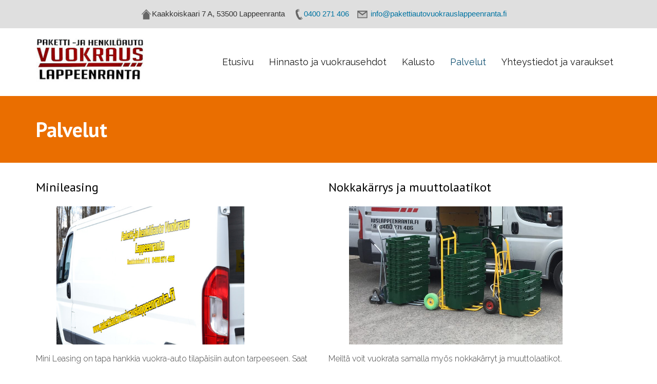

--- FILE ---
content_type: text/css
request_url: https://www.pakettiautovuokrauslappeenranta.fi/wordpress/wp-content/themes/experon/style.css?ver=6.9
body_size: 146248
content:
/*
Theme Name: Experon
Text Domain: experon
Version: 1.5.5
Requires at least: 5.0
Tested up to: 5.9
Requires PHP: 5.6
Description: Experon is the free version of the multi-purpose professional theme (Experon Pro) ideal for a business or blog website. The theme has a responsive layout, HD retina ready and comes with a powerful theme options panel with can be used to make awesome changes without touching any code. The theme also comes with a full width easy to use slider. Easily add a logo to your site and create a beautiful homepage using the built-in homepage layout.
Tags: one-column, two-columns, three-columns, right-sidebar, left-sidebar, custom-header, custom-menu, full-width-template, theme-options, threaded-comments, editor-style, featured-images, featured-image-header, post-formats, sticky-post, translation-ready, flexible-header, custom-background, grid-layout, footer-widgets, blog, e-commerce, photography, rtl-language-support
Author: ThinkUpThemes
Author URI: https://www.thinkupthemes.com
Theme URI: https://www.thinkupthemes.com/free/experon-free/
License: GNU General Public License v2 or later
License URI: https://www.gnu.org/licenses/gpl-2.0.html
*/

/*  TABLE OF CONTENTS
00. IMPORT
01. RESET
02. GLOBAL
03. STRUCTURE
04. MEDIA
05. NAVIGATION
06. HEADER
	-Main
	-Menu
	-Bootstrap Menu
	-Slider
	-Intro Options
	-Breadcrumbs
	-Notification Bar
07. MAIN CONTENT
	-Pre-Designed Homepage
	-Call to Action / Attention Grabber
	-Floating Content
08. FOOTER
09. WIDGETS & SIDEBAR
10. PAGE FORMATS
	-Meta Content
	-Blog
	-Single Post
	-Contact Us
	-Archive
	-Sitemap
	-Parallax
	-Search Results
	-404 Error
	-Portfolio
	-Project
	-Clients
	-Testimonials
11. SHORTCODES - THEME SPECIFIC STYLE
12. PAGE BUILDER - THEME SPECIFIC STYLE
13. IE STYLES
14. SAFARI STYLES
15. MISC
*/

/* ---------------------------------------------------------------------------------------
	00. IMPORT
--------------------------------------------------------------------------------------- */


/* ---------------------------------------------------------------------------------------
	01. RESET
--------------------------------------------------------------------------------------- */
html, body, div, span, applet, object, iframe,
h1, h2, h3, h4, h5, h6, p, blockquote, pre,
a, cite,
del, dfn, em, font, q, s, samp,
strike, strong,
ol, ul, li,
fieldset, form, label, legend,
tbody, tfoot, thead, tr {
	border: 0;
	font-family: inherit;
	font-size: 100%;
	font-style: inherit;
	font-weight: inherit;
	margin: 0;
	outline: 0;
	padding: 0;
	vertical-align: baseline;
}
html {
	font-size: 62.5%;
	overflow-y: scroll;
	-webkit-text-size-adjust: 100%;
	-ms-text-size-adjust: 100%;
}
body {
	background: #fff;
}
article,
aside,
details,
figcaption,
figure,
footer,
header,
nav,
section {
	display: block;
}
ol, ul {
	list-style: none;
}
blockquote:before, q:before,
blockquote:after, q:after {
	position: absolute;
	font-family: "Times New Roman", Arial, Helvetica;
	font-weight: bold;
	font-size: 70px;
	line-height: 0px;
}
blockquote:before, q:before {
	content: '\201D';
	left: 18px;
	top: 48px;
}
blockquote:after, q:after {
	content: '';
}
blockquote, q {
	position: relative;
	display: block;
	color: #115172;
	background: #F6F6F6;
	background: url('images/backgrounds/paper-experon.jpg' ) repeat;
	padding: 15px 25px 15px 70px;
	margin-bottom: 20px;
}
blockquote p:last-child {
	margin-bottom: 0;
}
dt {
	font-weight: bold;
}
a:hover,
a:active {
	outline: 0;
}
a:focus {
	outline: 1px dotted #115172;
	-webkit-transition: all 0s ease;
	-moz-transition: all 0s ease;
	-ms-transition: all 0s ease;
	-o-transition: all 0s ease;
	transition: all 0s ease;
}
a img {
	border: 0;
}
.clearboth {
	width: 100%;
	clear: both;
	display: block;
}

/* Accessibility - Text meant only for screen readers. */
.screen-reader-text {
	position: absolute !important;
	word-wrap: normal !important;
	overflow: hidden;
	width: 1px;
	height: 1px;
	margin: -1px;
	padding: 0;
	border: 0;
	clip: rect(1px, 1px, 1px, 1px);
	clip-path: inset(50%);
	-webkit-transition: none;
	-moz-transition: none;
	-ms-transition: none;
	-o-transition: none;
	transition: none;
}
.screen-reader-text:focus {
	z-index: 100000;
	display: block;
	outline: none;
	color: #21759b;
	font-size: 13px;
	font-weight: 600;
	line-height: normal;
	text-decoration: none;
	top: 5px;
	right: 5px;
	width: auto;
	height: auto;
	padding: 12px 20px;
	background-color: #f1f1f1;
	border: 2px solid #aaa;
	border-radius: 0px;
	-webkit-border-radius: 0;
	-moz-border-radius: 0;
	-ms-border-radius: 0;
	-o-border-radius: 0;
	border-radius: 0;	
	clip: auto !important;
	clip-path: none;
}


/* ---------------------------------------------------------------------------------------
	02. GLOBAL
--------------------------------------------------------------------------------------- */
body,
button,
input,
select,
textarea {
	color: #3d3d3d;	
	font-family: Raleway, Helvetica, Arial;
	font-size: 14px;
	line-height: 1.8;
	word-wrap: break-word;
}
body {
	background: #FFF;
}
#body-core {
	background: white;
	min-width: 320px;
	overflow: hidden;
}

/* Responsive screen width */
body.layout-fixed,
body.layout-fixed #body-core,
body.layout-fixed #site-header,
body.layout-fixed #header-sticky,
body.layout-fixed #notification { 
	min-width: 1140px;
}

/* Headings */
h1,h2,h3,h4,h5,h6 {
	color: #000;
	clear: both;
	margin: 0 0 0.8em;
	font-family: PT Sans, Helvetica, Arial;
	line-height: 1.5;
	-webkit-transition: all 0.3s ease;
	-moz-transition: all 0.3s ease;
	-ms-transition: all 0.3s ease;
	-o-transition: all 0.3s ease;
	transition: all 0.3s ease;
}
h1 {
	font-size: 28px;
}
h2 {
	font-size: 24px;
}
h3 {
	font-size: 20px;
}
h4 {
	font-size: 16px;
}
h5 {
	font-size: 14px;
}
h6 {
	font-size: 12px;
}
hr {
	background-color: #E6E6E6;
	border: 0;
	height: 1px;
	margin-bottom: 1.5em;
}

/* Text elements */
p {
	margin-bottom: 20px;
}
ul, ol {
	margin: 0 0 20px 20px;
}
ul {
	list-style: disc;
}
ol {
	list-style: decimal;
}
ul ul, ol ol, ul ol, ol ul {
	margin-bottom: 0;
	margin-left: 1.5em;
}
b, strong {
	font-weight: bold;
}
dfn, cite, em, i {
	font-style: italic;
}
code,
pre {
	line-height: 25px;
	padding: 2px 8px;
	margin-bottom:10px;
	border: 1px solid #efefef;
	background: #f8f8f8;
	background: -moz-linear-gradient(top, #f8f8f8 50%, #fdfdfd 50%);
	background: -webkit-gradient(linear, left top, left bottom, color-stop(50%,#f8f8f8), color-stop(50%,#fdfdfd));
	background: -webkit-linear-gradient(top, #f8f8f8 50%,#fdfdfd 50%);
	background: -o-linear-gradient(top, #f8f8f8 50%,#fdfdfd 50%);
	background: -ms-linear-gradient(top, #f8f8f8 50%,#fdfdfd 50%);
	background: linear-gradient(to bottom, #f8f8f8 50%,#fdfdfd 50%);
	filter: progid:DXImageTransform.Microsoft.gradient( startColorstr='#f8f8f8', endColorstr='#fdfdfd',GradientType=0 );
	background-size: 50px 50px;
    white-space: pre-wrap;
    white-space: -moz-pre-wrap;
    white-space: -pre-wrap;
    white-space: -o-pre-wrap;
    word-wrap: break-word;
}
button,
input,
select,
textarea {
	font-size: 100%;
	margin: 0;
	-webkit-box-sizing: border-box;
	-moz-box-sizing: border-box;
	-ms-box-sizing: border-box;
	-o-box-sizing: border-box;
	box-sizing: border-box;
	vertical-align: baseline;
	*vertical-align: middle;
}
button,
input {
	line-height: inherit;
	*overflow: visible;
}
button,
html input[type="button"],
input[type="reset"],
input[type="submit"] {
	cursor: pointer;
	-webkit-appearance: button;
	padding: 11px 24px;
}
input.searchsubmit {
	padding: 6px 15px;
}
input[type="checkbox"],
input[type="radio"] {
	padding: 0;
}
input[type="search"] {
	-webkit-appearance: textfield;
}
input[type="search"]::-webkit-search-decoration {
	-webkit-appearance: none;
}
button::-moz-focus-inner,
input::-moz-focus-inner {
	border: 0;
	padding: 0;
}
input[type=text],
input[type=email],
input[type=password],
input[type=search],
input[type=tel],
select,
textarea {
	background: white;
	border: 1px solid #E5E5E5;
	padding: 10px 20px;
}
input[type=text]:focus,
input[type=email]:focus,
input[type=password]:focus,
input[type=search]:focus,
input[type=tel]:focus,
select:focus,
textarea:focus {
	background: #fff;
}
textarea {
	overflow: auto;
	vertical-align: top;
	width: 100%;
}

/* Tables */
table {
	text-align:   center;
	margin:       0 0 25px;
	width:        100%;
	border-left:  1px solid #ddd;
	border-right: 1px solid #ddd;
	border-collapse:collapse;
}
caption {
	font-size:  0.875rem;
	font-style: italic;
	color:      #888;
}
th,
td {
	font-size:   0.9em;
	padding:     4px 2%;
	border:      1px solid #ddd;
	border-left: none;
}
th {
	font-weight: bold;
}
td {
	border-top: none;
}
#footer table,
#footer th,
#footer td {
	border-color: #d8d8d8;
}

/* Links */
a {
	color: #115172;
	cursor: pointer;
	text-decoration: none;
	outline: 0 none;
	-webkit-transition: all 0.3s ease;
	-moz-transition: all 0.3s ease;
	-ms-transition: all 0.3s ease;
	-o-transition: all 0.3s ease;
	transition: all 0.3s ease;
}
a:hover {
	color: inherit;
}
a,
a:visited {
	text-decoration: none;	
}

/* Alignment */
.alignleft {
	display: inline;
	float: left;
	margin-right: 20px;
	margin-bottom: 10px;
}
.alignright {
	display: inline;
	float: right;
	margin-left: 20px;
	margin-bottom: 10px;
}
.aligncenter {
	clear: both;
	display: block;
	margin: 20px auto;
}


/* ---------------------------------------------------------------------------------------
	03. STRUCTURE
--------------------------------------------------------------------------------------- */
#pre-header-core, 
#header-core,
#content-core, 
#footer-core, 
#sub-footer-core,
#sub-footer-widgets,
#sub-footer-close,
#notification-core,
#intro-core,
#introaction-core,
#outroaction-core {
	display: block;
	max-width:1140px;
	margin: 0 auto;
}
#content,
.main-navigation,
.site-title,
.site-description {
    margin: 0 auto;
}
#content {
	font-weight: 300;
	clear: both;
	margin: 0;
	padding: 30px 10px;
} 

/* Boxed layout */
body.layout-boxed #body-core,
body.custom-background #body-core {
	max-width: 1170px;
	display: block;
	margin: 0 auto;
	overflow: hidden;
}
body.layout-boxed #pre-header,
body.layout-boxed #header,
body.layout-boxed #header-sticky,
body.custom-background #pre-header,
body.custom-background #header,
body.custom-background #header-sticky {
	max-width: 1170px;
}

/* ---------------------------------------------------------------------------------------
	04. MEDIA
--------------------------------------------------------------------------------------- */
.entry-content img,
.entry-content iframe {
	display: block;
}
img {
	max-width: 100%;
	height: auto;
}
embed,
iframe,
object,
.wp-caption {
	max-width: 100%;
}
iframe.twitter-tweet {
	margin: 0 !important;
	width: 100%;
}
.wp-caption .wp-caption-text,
.gallery-caption {
	font-size: 12px;
	font-style: italic;
}
#content .gallery a img {
	border: none;
}


/* ---------------------------------------------------------------------------------------
	05. NAVIGATION
--------------------------------------------------------------------------------------- */
#nav-above,
#nav-below {
	padding: 20px 0 60px 0;
}
.nav-previous,
.nav-next {
	float: left;
	margin-right: 10px;
}
.nav-previous a,
.nav-next a {
	float: left
}
.nav-previous a .meta-icon,
.nav-next a .meta-icon {
	display: table;
	float: left;
	height: 43px;
	width: 43px;
}
.nav-previous a:hover .meta-icon,
.nav-next a:hover .meta-icon {
}
.nav-previous i,
.nav-next i {
    vertical-align: middle !important;
    display: table-cell;
}

/* =Pagination
----------------------------------------------------------------------------- */
.pag {
	margin: 0;
	padding-top: 10px;
	padding-bottom: 30px;
	list-style: none;
}
.pag li {
	font-size: 90%;
	text-align: center;
	display: inline-block;
	margin-right: 1px;
}
.pag li a,
.pag li span {
	color: inherit;
	display: block;
	width: 40px;
	height: 40px;
	line-height: 40px;
	background: #FFF;
	margin: 2px 8px 2px 2px;
	border: 1px solid #FFF;
	-webkit-box-shadow: 0 0 0 2px #115172;
	-moz-box-shadow: 0 0 0 2px #115172;
	-ms-box-shadow: 0 0 0 2px #115172;
	-o-box-shadow: 0 0 0 2px #115172;
	box-shadow: 0 0 0 2px #115172;
	-webkit-box-shadow: 0 0 0 2px rgba(17, 81, 114, 0.2);
	-moz-box-shadow: 0 0 0 2px rgba(17, 81, 114, 0.2);
	-ms-box-shadow: 0 0 0 2px rgba(17, 81, 114, 0.2);
	-o-box-shadow: 0 0 0 2px rgba(17, 81, 114, 0.2);
	box-shadow: 0 0 0 2px rgba(17, 81, 114, 0.2);
}
.pag li a:hover {
	color: #FFF;
	background: #115172;
}
.pag li.current span {
	color: #FFF;
	background: #115172;
	background: rgba(17, 81, 114, 0.2);
	border: 1px solid rgba(255, 255, 255, 0);
}
li.pag-first,
li.pag-last {
/*	display: none;
*/}
li.pag-previous {
}
li.pag-next {
}

/* Centralize pagination for all except first and last page */
.pag.pag-start {
	text-align: left;
}
.pag.pag-inner {
	text-align: center;
}
.pag.pag-end {
	text-align: right;
}
.pag.pag-inner span.pag-before {
	float: left;
}
.pag.pag-inner span.pag-current {
}
.pag.pag-inner span.pag-after {
	float: right;
}

/* Pagination - Native WordPress pagination */
.navigation.pagination {
	margin: 0;
	padding-top: 10px;
	padding-bottom: 30px;
}
.navigation.pagination .screen-reader-text {
	display: none;
}
.navigation.pagination .nav-links a,
.navigation.pagination .nav-links span {
    display: inline-block;
	text-align: center;
	font-size: 90%;
    color: inherit;
    width: 40px;
    height: 40px;
    line-height: 40px;
    margin: 2px 5px 2px 2px;
    background: #FFF;
    border: 1px solid #FFF;
    -webkit-box-shadow: 0 0 0 2px #115172;
    -moz-box-shadow: 0 0 0 2px #115172;
    -ms-box-shadow: 0 0 0 2px #115172;
    -o-box-shadow: 0 0 0 2px #115172;
    box-shadow: 0 0 0 2px #115172;
    -webkit-box-shadow: 0 0 0 2px rgba(17, 81, 114, 0.2);
    -moz-box-shadow: 0 0 0 2px rgba(17, 81, 114, 0.2);
    -ms-box-shadow: 0 0 0 2px rgba(17, 81, 114, 0.2);
    -o-box-shadow: 0 0 0 2px rgba(17, 81, 114, 0.2);
    box-shadow: 0 0 0 2px rgba(17, 81, 114, 0.2);
	-webkit-transition: all 0.3s ease;
	-moz-transition: all 0.3s ease;
	-ms-transition: all 0.3s ease;
	-o-transition: all 0.3s ease;
	transition: all 0.3s ease;
}
.navigation.pagination .nav-links a.current,
.navigation.pagination .nav-links span.current,
.navigation.pagination .nav-links a.current:hover,
.navigation.pagination .nav-links span.current:hover {
	color: #FFF;
    background: #115172;
    background: rgba(17, 81, 114, 0.2);
    border: 1px solid rgba(255, 255, 255, 0);
}
.navigation.pagination .nav-links a:hover,
.navigation.pagination .nav-links span:hover {
	color: #FFF;
    background: #115172;
}
.navigation.pagination .nav-links .dots:hover {
	color: inherit;
    background: #FFF;
    border: 1px solid rgba(255, 255, 255, 0);
}


/* ---------------------------------------------------------------------------------------
	06. HEADER
--------------------------------------------------------------------------------------- */

/* Custom Header */
.custom-header img {
	display: block;
	margin: 0 auto;
}

/* =Main
----------------------------------------------------------------------------- */
#logo {
	float: left;
	margin-top: 20px;
	-webkit-transition: all 0.3s ease;
	-moz-transition: all 0.3s ease;
	-ms-transition: all 0.3s ease;
	-o-transition: all 0.3s ease;
	transition: all 0.3s ease;
}
#logo a {
	display: block;
}
#logo img {
	width: auto;
	max-height: 85px;
	-webkit-transition: all 0.3s ease;
	-moz-transition: all 0.3s ease;
	-ms-transition: all 0.3s ease;
	-o-transition: all 0.3s ease;
	transition: all 0.3s ease;
}
#logo h1 {
	color: #B8B8B8;
	font-size: 26px;
	line-height: 1.4;
	font-weight: 600;
	margin-top: 15px;
}
#logo h2 {
	color: #E0E0E0;
	font-size: 18px;
	line-height: 20px;
}

/* Logo - Header Style 1 - Bottom */
.header-below #logo {
	margin-top: 15px;
}
.header-below #logo img {
	max-height: 45px;
}

/* Logo - Header Style 2 */
.header-style2 #logo {
	margin-top: 20px;
}
.header-style2 #logo img {
	max-height: 55px;
}
.header-style2 #logo h1 {
	color: #FFF;
}


/* =Menu
----------------------------------------------------------------------------- */

/* Header Image*/
#header-image img {
	display: block;
	width: 100%;
}
#header-image.header-image-boxed {
	display: block;
	margin: 0 auto;
	max-width: 1170px;
}

/* Site-header */
#site-header {
	position: relative;
	z-index: 9999;
}

/* Pre-header */
#pre-header {
	position: relative;
	background: #fff;
	border-bottom: 1px solid #E1E1E1;
	-webkit-box-sizing: border-box;
	-moz-box-sizing: border-box;
	-ms-box-sizing: border-box;
	-o-box-sizing: border-box;
	box-sizing: border-box;
}
#pre-header:hover,
#pre-header:focus-within {
	z-index: 99991;
}
#pre-header li {
	float: left;
}
#pre-header .header-links .menu-hover > a,
#pre-header .header-links > ul > li > a:hover {
	color: #115172;
}
#pre-header .header-links li a,
#pre-header-social li,
#pre-header-social li a {
	color: #A1A1A1;
	font-size: 12px;
	display: block;
}

#pre-header .header-links li a {
	padding: 9px 15px 7px;
}
#pre-header  .header-links > ul > li.menu-parent > a:after {
	position: relative;
	content: "\f107";
	font-family: FontAwesome;
	padding-left: 6px;
}
#pre-header .header-links .sub-menu {
	position: absolute;
	display: none;
	background: #1A1A1A;
	z-index: 9999;
	border: 1px solid #222;
	border-bottom: none;
}
#pre-header .header-links .sub-menu li {
	border-bottom: 1px solid #222;
}
#pre-header .header-links .sub-menu a {
	min-width: 100px;
	padding: 5px 15px;
	-webkit-box-sizing: border-box;
	-moz-box-sizing: border-box;
	-ms-box-sizing: border-box;
	-o-box-sizing: border-box;
	box-sizing: border-box;
}
#pre-header .header-links .sub-menu a:hover {
	color: #115172;
}
#pre-header .main-navigation .sub-menu .sub-menu {
	top: -1px;
}

#pre-header-core {
	display: table;
	width: 100%;
}
#pre-header-links-inner,
#pre-header-social {
	display: table-cell;
	vertical-align: middle;
}

/* Pre-header - Alignment */
#pre-header li.alignright {
	float: right;
	margin: 0;
}

/* Pre-header - Icon Styling */
#pre-header .header-links i {
	color: #115172;
	padding-right: 10px;
	font-size: larger;
}

/* Pre-header - Social Media */
#pre-header-social ul {
	display: table;
	float: right;
}
#pre-header-social li,
#pre-header-social li a {
	border: 0px;
}
#pre-header-social li {
	display: table-cell;
	vertical-align: middle;
	float: none;
	border-left: 1px solid #E1E1E1;
}
#pre-header-social li.message {
	border: none;
	padding-right: 10px;
}
#pre-header-social li:last-child {
	border-right: 1px solid #E1E1E1;
}
#pre-header-social li a {
	display: table;
	text-align: center;
	width: 40px;
	height: 40px;
	margin: 1px;
}
#pre-header-social li a:hover {
	color: #fff;
	background: #505050;
}

#pre-header-social li.facebook a:hover {
	background: #3b5997;
}
#pre-header-social li.twitter a:hover {
	background: #a5dee8;
}
#pre-header-social li.google-plus a:hover {
	background: #db4a39;
}
#pre-header-social li.instagram a:hover {
	background: #AC8263;
}
#pre-header-social li.tumblr a:hover {
	background: #395672;
}
#pre-header-social li.linkedin a:hover {
	background: #56a1c4;
}
#pre-header-social li.flickr a:hover {
	background: #c5c5c5;
}
#pre-header-social li.pinterest a:hover {
	background: #C92228;
}
#pre-header-social li.xing a:hover {
	background: #126567;
}
#pre-header-social li.paypal a:hover {
	background: #1e477a;
}
#pre-header-social li.youtube a:hover {
	background: #de1f26;
}
#pre-header-social li.vimeo-square a:hover {
	background: #4EBBFF;
}
#pre-header-social li.rss a:hover {
	background: #fea81d;
}
#pre-header-social li i {
	font-size: 14px;
	display: table-cell;
	vertical-align: middle;
	position: relative;
	top: 1px;
}
#pre-header-social .tooltip-inner {
	padding: 6px 12px;
	-webkit-border-radius: 0;
	-moz-border-radius: 0;
	-o-border-radius: 0;
	border-radius: 0;
}

/* Header */
#header {
	position: relative;
	font-size: 12px;
	background: #FFF;
	border-bottom: 1px solid #e1e1e1;
	padding: 0;
	-webkit-box-sizing: border-box;
	-moz-box-sizing: border-box;
	-ms-box-sizing: border-box;
	-o-box-sizing: border-box;
	box-sizing: border-box;
}
#header {
	z-index: 9999;
}
#header-links {
	float: right;
}
#header-links-inner {
	float: right;
}
#header .header-links li {
	float: left;
}
#header .header-links > ul > li a{
	font-size: 13px;
	color: #bebebe;
	padding: 50px 15px;
}
#header .header-links > ul > li.menu-parent > a:after {
	position: relative;
	content: "\f107";
	font-family: fontawesome;
	padding-left: 6px;
}
#header .header-links li a {
	display: block;
	padding: 8px 14px;
	margin: 0px;
}
#header .header-links .sub-menu {
	display: none;
	float: left;
	position: absolute;
	z-index: 9999;
	background: #FFF;
	border: 1px solid #E1E1E1;
	border-top: none;
}
#header .header-links .menu-hover > .sub-menu {
	margin-left: -16px;
}
#header .header-links .sub-menu li {
	float: none;
}
#header .header-links .sub-menu a {
	color: #bebebe;
	font-size: 13px;
	line-height: 32px;
	min-width: 100px;
	margin: 0;
	padding: 2px 10px;
	font-weight: normal;
}
#header .header-links .sub-menu a:hover,
#header .header-links .sub-menu .current-menu-item a {
	color: #115172;
}
#pre-header .sub-menu li,
#header .sub-menu li {
	float: none;
	position: relative;
}
#header .sub-menu li {
	padding: 0 20px;
}
#header .menu > li > a {
	-webkit-transition: all 0.3s ease;
	-moz-transition: all 0.3s ease;
	-ms-transition: all 0.3s ease;
	-o-transition: all 0.3s ease;
	transition: all 0.3s ease;
}
#header .menu > li.menu-hover > a,
#header .menu > li.current_page_item > a, 
#header .menu > li.current-menu-ancestor > a,
#header .menu > li > a:hover {
	color: #115172;
}
.main-navigation:after {
	clear: both;
	content: "";
	display: block;
}
.main-navigation ul {
	list-style: none;
	margin: 0;
	padding-left: 0;
}
.main-navigation .sub-menu a {
	white-space: nowrap;
}
.main-navigation .sub-menu .sub-menu {
	position: absolute;
	top: 0;
	left: 100%;
}
.main-navigation ul ul :hover > a {
}
#pre-header .main-navigation ul li:hover > ul,
#pre-header .main-navigation ul li:focus-within > ul,
#header .main-navigation ul li:hover > ul,
#header .main-navigation ul li:focus-within > ul {
	display: block;
}

/* Header - Fancy Dropdown */
.header-fancydrop #header .header-links .sub-menu {
	-webkit-box-shadow: #115172 0px -4px 0px 0px, rgba(0, 0, 0, 0.15) 1px 1px 2px 0px;
	-moz-box-shadow: #115172 0px -4px 0px 0px, rgba(0, 0, 0, 0.15) 1px 1px 2px 0px;
	-ms-box-shadow: #115172 0px -4px 0px 0px, rgba(0, 0, 0, 0.15) 1px 1px 2px 0px;
	-o-box-shadow: #115172 0px -4px 0px 0px, rgba(0, 0, 0, 0.15) 1px 1px 2px 0px;
	box-shadow: #115172 0px -4px 0px 0px, rgba(0, 0, 0, 0.15) 1px 1px 2px 0px;
}

/* Header - Style 1 (Below slider) */
.header-style1.header-below #header {
	border-top: 1px solid #E1E1E1;
}
.header-style1.header-below #header .header-links > ul > li > a {
	padding: 25px 15px;
}
.header-style1.header-below #header-links .sub-menu {
	bottom: 100%;
	border-top: 1px solid #E1E1E1;
	border-bottom: none;
}
.header-style1.header-below.header-below2 #header-links .sub-menu {
	bottom: auto;
	border-top: none;
	border-bottom: 1px solid #E1E1E1;
}

/* Header - Style 2 (Including pre-header and social icons styling) */
.home.header-style2 #header {
	position: absolute;
}
.header-style2 #header {
	width: 100%;
	background: none;
	border-bottom: none;
}
.header-style2 #header .header-links > ul > li > a {
	padding: 35px 15px;
}
.header-style2 #header .menu > li.menu-hover > a, 
.header-style2 #header .menu > li.current_page_item > a, 
.header-style2 #header .menu > li.current-menu-ancestor > a, 
.header-style2 #header .menu > li > a:hover {
	color: #FFF;
	background: none;
}

/* Header - Style 1 Sticky */
.header-sticky #header-sticky-space {
}
.header-sticky #pre-header,
.header-sticky #header {
	position: fixed;
	top: 0;
	width: 100%;
	z-index: 99999;
}
.header-stickyactive #header .header-links > ul > li > a {
    padding-top: 15px;
    padding-bottom: 15px;
}

/* Header - Style 1 Sticky - Below Header */
.header-sticky.header-below #pre-header,
.header-sticky.header-below #header {
	position: relative;
}
.header-stickyactive.header-below #header {
	position: fixed;
	border-bottom: 1px solid #E1E1E1;
}

/* Header - Style 2 Sticky */
.home.header-style2.header-sticky #header {
	position: fixed;
}
.header-style2.header-sticky #pre-header,
.header-style2.header-sticky #header {
	position: static;
	top: 0;
	width: 100%;
	z-index: 99999;
}
.header-style2.header-stickyactive #header {
	position: fixed;
	background: #FFF;
	border-bottom: 1px solid #E1E1E1;
}
.header-style2.header-stickyactive #header .menu > li.menu-hover > a,
.header-style2.header-stickyactive #header .menu > li.current_page_item > a,
.header-style2.header-stickyactive #header .menu > li.current-menu-ancestor > a,
.header-style2.header-stickyactive #header .menu > li > a:hover	{
	color: #115172;
}

/* Header - Align header links with search */
#header-links-inner {
	display: table;
}
#header-links-inner > .menu,
#header-search {
	display: table-cell;
	vertical-align: middle;
}

/* Header - Search */
#header-search .search {
	position: absolute;
	width: 0;
	top: -50px;
	right: 0;
	height: 50px;
	background: #FFF;
	border: 1px solid #E4E4E4;
	border-right: none;
	padding: 12px 0px;
	-webkit-transition: all 0.5s ease-in-out;
	-moz-transition: all 0.5s ease-in-out;
	-ms-transition: all 0.5s ease-in-out;
	-o-transition: all 0.5s ease-in-out;
	transition: all 0.5s ease-in-out;
	-webkit-border-radius: 0;
	-moz-border-radius: 0;
	-ms-border-radius: 0;
	-o-border-radius: 0;
	border-radius: 0;
}
#header-search.active .search {
	width: 250px;
	padding: 12px 10px;
}
#header-search .searchform {
	visibility: hidden;
	position: relative;
}
#header-search.active .searchform {
	visibility: visible;
}
#header-search .searchsubmit {
	display: none;
}
#header-search a {
	display: block;
	color: #FFF;
	font-size: 20px;
	text-align: center;
	background: #115172;
	position: relative;
	z-index: 2;
	height: 50px;
	width: 50px;
	margin-left: 20px;
}
#header-search a:hover,
#header-search.active a {
	background: #202020;
}
#header-search .dashicons {
	font-size: 25px;
	line-height: 50px;
	width: 50px;
}

.header-style2 #header-search a {
	background: #222;
	background: rgba(0, 0, 0, 0.2);
}
.header-style2 #header-search a:hover,
.header-style2 #header-search.active a {
	background: #115172;
}
.header-style2 #header-search .search {
	border-top: none;
	border-bottom: none;
}


/* Search placeholder text color */
#header-search ::-webkit-input-placeholder { color: #BABABA; }
#header-search :-moz-placeholder { color: #BABABA; }
#header-search ::-moz-placeholder { color: #BABABA; }
#header-search :-ms-input-placeholder { color: #BABABA; }

/* Arrows of menu parents (uses FontAwesome css) */
#pre-header .sub-menu .menu-parent > a:before {
	font-family: FontAwesome;
	font-size: 1.3em;
	text-align: right;
	content: "\f105";
	position: relative;
	left: 5px;
	top: -2px;
	display: inline-block;
	float: right
}
#header .sub-menu .menu-parent > a:before {
	font-family: FontAwesome;
	font-size: 1.5em;
	text-align: right;
	content: "\f105";
	position: relative;
	left: 15px;
	display: inline-block;
	float: right;
}


/* =Bootstrap Menu
----------------------------------------------------------------------------- */
#header-responsive {
	display: none;
	-webkit-box-sizing: border-box;
	-moz-box-sizing: border-box;
	-ms-box-sizing: border-box;
	-o-box-sizing: border-box;
	box-sizing: border-box;
}


/* =Slider
----------------------------------------------------------------------------- */
#slider {
	position: relative;
}
#slider-core {
	position: relative;
	text-align: center;
}

/* SlideDeck 2 Slider */
#slider .slidedeck-frame {
	margin: 0 auto;
}

/* Responsive ThinkUpSlider */
#slider .slides {
	height: 0;
	margin: 0;
}
#slider .rslides {
	margin: 0;
	overflow: hidden;
}
.rslides li {
	width: 100%;
}
.rslides img {
	width: 100%;
}
#slider .rslides-inner {
	position: relative;
	width: 1140px;
	max-width: 100%;
	margin: 0 auto;
	border: 0;
	overflow: hidden;
}
#slider .rslides-inner li {
	height: auto;
	list-style: none;
}
#slider .rslides-container {
	padding: 20px 10px;
}
#slider a.rslides_nav {
	text-align: center;
	line-height: 1;
	width: 60px;
	height: 60px;
	margin: -30px 0 0;
	position: absolute;
	overflow: hidden;
	top: 50%;
	color: rgba(0, 0, 0, 0.8);
	-webkit-transition: all .3s ease;
	-moz-transition: all .3s ease;
	transition: all .3s ease;
}
#slider a.rslides_nav.prev {
	left: -60px;
}
#slider a.rslides_nav.next {
	right: -60px;
}
#slider a.rslides_nav.prev:before,
#slider a.rslides_nav.next:before {
	color: #fff;
	background: #000;
	background: rgba(0, 0, 0, 0.5);
	font-family: FontAwesome;
	font-size: 30px;
	line-height: 60px;
	display: block;
	position: relative;
	z-index: 9999;
	-webkit-transition: all .3s ease;
	-moz-transition: all .3s ease;
	transition: all .3s ease;
}
#slider a.rslides_nav.prev:hover:before,
#slider a.rslides_nav.next:hover:before {
	color: #333;
	background: #fff;
}
#slider a.rslides_nav.prev:before {
	content: "\f104";
}
#slider a.rslides_nav.next:before {
	content: "\f105";
}
#slider .rslides-inner:hover a.rslides_nav {
	opacity: 1;
}
#slider .rslides-inner:hover a.rslides_nav.prev {
	left: 0px;
}
#slider .rslides-inner:hover a.rslides_nav.next {
	right: 0px;
}
#slider .rslides_tabs {
	position: absolute;
	z-index: 99;
	text-align: center;
	width: 100%;
	bottom: 10px;
	margin: 0;
}
#slider .rslides_tabs li {
	list-style: none;
	margin: 0 6px;
	display: inline-block;
	zoom: 1;
}
#slider .rslides_tabs li a {
	width: 11px;
	height: 11px;
	display: block;
	background: #666;
	background: rgba(0, 0, 0, 0.4);
	cursor: pointer;
	text-indent: -9999px;
	-webkit-border-radius: 20px;
	-moz-border-radius: 20px;
	-o-border-radius: 20px;
	border-radius: 20px;
	-webkit-box-shadow: inset 0 0 3px rgba(0, 0, 0, 0.3);
	-moz-box-shadow: inset 0 0 3px rgba(0,0,0,0.3);
	-o-box-shadow: inset 0 0 3px rgba(0,0,0,0.3);
	box-shadow: inset 0 0 3px rgba(0, 0, 0, 0.3);
}
#slider .rslides_tabs li a:hover,
#slider .rslides_tabs li.rslides_here a {
	background: #333;
	background: rgba(0, 0, 0, 0.7)
}

/* Vary style for full-width and boxed slider */
.slider-boxed #slider .rslides-content {
	padding: 0 30px;
}
.slider-boxed #slider .rslides-inner {
	width: 1130px;
}
.slider-boxed #slider .rslides-inner {
	-webkit-box-shadow: 0 0 0 5px #FFF, 0 0 0 6px #DDD;
	-moz-box-shadow: 0 0 0 5px #FFF, 0 0 0 6px #DDD;
	-o-box-shadow: 0 0 0 5px #FFF, 0 0 0 6px #DDD;
	box-shadow: 0 0 0 5px #FFF, 0 0 0 6px #DDD;
}
.slider-full #header-core {
	max-width: 1140px; 
}
.slider-full #header-links {
	border-bottom: none;
}
.slider-full #slider  .rslides-inner {
	width: 100%;
	position: relative;
}
.slider-full #slider .rslides-container {
	padding: 0;
}

/* Responsive ThinkUpSlider - Content */
#slider .rslides-content,
.thinkupslider-sc .rslides-content { 
	height: 100%;
	width: 100%;
	position: absolute;
	top: 0;
	padding: 0 20px;
	-webkit-box-sizing: border-box;
	-moz-box-sizing: border-box;
	-ms-box-sizing: border-box;
	-o-box-sizing: border-box;
	box-sizing: border-box;
}
#slider .rslides-content-inner,
.thinkupslider-sc .rslides-content-inner {
	display: table;
	width: 100%;
	height: 100%;
	margin: 0 auto;
}
#slider .featured,
.thinkupslider-sc .featured {
	display: table-cell;
	vertical-align: middle;
}
#slider .featured-title,
.thinkupslider-sc .featured-title {
	margin-bottom: 20px;
}
#slider .featured-title span,
.thinkupslider-sc .featured-title span {
	display: inline-block;
	color: #115172;
	font-size: 48px;
	font-weight: 300;
	line-height: 1.15;
}

#slider .featured-excerpt p,
.thinkupslider-sc .featured-excerpt p {
	margin-bottom: 25px;
}
#slider .featured-excerpt span,
.thinkupslider-sc .featured-excerpt span {
	display: inline-block;
	color: #115172;
	font-size: 15px;
	line-height: 1.6;
}

#slider .featured-link,
.thinkupslider-sc .featured-link {
	display: inline-block;
	margin: 4px;
	-webkit-box-shadow: 0 0 0 4px #FFF;
	-moz-box-shadow: 0 0 0 4px #FFF;
	-ms-box-shadow: 0 0 0 4px #FFF;
	-o-box-shadow: 0 0 0 4px #FFF;
	box-shadow: 0 0 0 4px #FFF;
}
#slider .featured-link a,
.thinkupslider-sc .featured-link a {
	display: inline-block;
	color: #115172;
	background: #FFF;
	font-size: 14px;
	font-weight: 600;
	padding: 10px 25px;
	margin: 2px;
}
#slider .featured-link a:hover,
.thinkupslider-sc .featured-link a:hover {
	color: #FFF;
	border-color: #FFF;
	background: #FFF;
	background: #115172;
}
#slider .featured-icon,
.thinkupslider-sc .featured-icon {
	display: block;
}
#slider .featured-icon i,
.thinkupslider-sc .featured-icon i {
	right: 0;
	color: #FFF;
	font-size: 75px;
	margin-top: 40px;
}

/* Slider - Style 2 & 3 */
#slider.style2 .featured.one_half,
.thinkupslider-sc.style2 .featured.one_half {
	padding-left: 40px;
	-webkit-box-sizing: border-box;
	-moz-box-sizing: border-box;
	-ms-box-sizing: border-box;
	-o-box-sizing: border-box;
	box-sizing: border-box;
}
#slider.style3 .featured.one_half,
.thinkupslider-sc.style3 .featured.one_half {
	padding-right: 40px;
	-webkit-box-sizing: border-box;
	-moz-box-sizing: border-box;
	-ms-box-sizing: border-box;
	-o-box-sizing: border-box;
	box-sizing: border-box;
}
#slider.style2 .wrap-safari,
#slider.style3 .wrap-safari,
.thinkupslider-sc.style2 .wrap-safari,
.thinkupslider-sc.style3 .wrap-safari {
	display: table;
	height: 100%;
	max-width: 1140px;
	margin: 0 auto;
	width: 100%;
}
#slider.style2 .rslides-content-inner,
#slider.style3 .rslides-content-inner,
.thinkupslider-sc.style2 .rslides-content-inner,
.thinkupslider-sc.style3 .rslides-content-inner {
	display: table-cell;
	width: 100%;
	vertical-align: middle;
	margin: 0 auto;
}
#slider.style2 .featured-video,
#slider.style3 .featured-video,
.thinkupslider-sc.style2 .featured-video,
.thinkupslider-sc.style3 .featured-video {
	margin-bottom: 0;
}

/* Slider - Style 4 (Title - Theme, Excerpt - Black ) */
#slider .rslides-content.style4 .featured-title,
.thinkupslider-sc .rslides-content.style4 .featured-title {
	margin: 0;
}
#slider .rslides-content.style4 .featured-title span,
.thinkupslider-sc .rslides-content.style4 .featured-title span {
	color: #fff;
	background: #115172;
	padding: 0 15px 10px;
}
#slider .rslides-content.style4 .featured-excerpt span,
.thinkupslider-sc .rslides-content.style4 .featured-excerpt span {
	color: #eaeaea;
	background: #222;
	padding: 0 15px 10px;
}
#slider .rslides-content.style4 .featured-title span:first-child,
#slider .rslides-content.style4 .featured-excerpt span:first-child,
.thinkupslider-sc .rslides-content.style4 .featured-title span:first-child,
.thinkupslider-sc .rslides-content.style4 .featured-excerpt span:first-child {
	padding-top: 10px;
}

/* Slider - Style 5 (Title & Excerpt - Transparent Black ) */
#slider .rslides-content.style5 .featured-title span,
#slider .rslides-content.style5 .featured-excerpt span,
.thinkupslider-sc .rslides-content.style5 .featured-title span,
.thinkupslider-sc .rslides-content.style5 .featured-excerpt span {
	color: #fff;
	background: rgba(0, 0, 0, 0.4);
	padding: 0px 15px 10px;
}
#slider .rslides-content.style5 .featured-title span:first-child,
#slider .rslides-content.style5 .featured-excerpt span:first-child,
.thinkupslider-sc .rslides-content.style5 .featured-title span:first-child,
.thinkupslider-sc .rslides-content.style5 .featured-excerpt span:first-child {
	padding-top: 10px;
}
#slider .rslides-content.style5 .featured-title span,
.thinkupslider-sc .rslides-content.style5 .featured-title span {
	line-height: 1;
	font-weight: 600;
}
#slider .rslides-content.style5 .featured-link a,
.thinkupslider-sc .rslides-content.style5 .featured-link a {
	border: none;
}
#slider .rslides-content.style5 .featured-link a:hover,
.thinkupslider-sc .rslides-content.style5 .featured-link a:hover {
	background: rgba(0, 0, 0, 0.4);
}

/* Slider - Style 6 (Title & Excerpt - Dark Colors ) */
#slider .rslides-content.style6 .featured-title span,
.thinkupslider-sc .rslides-content.style6 .featured-title span {
	color: #333;
}
#slider .rslides-content.style6 .featured-excerpt span,
.thinkupslider-sc .rslides-content.style6 .featured-excerpt span {
	color: #667;
}
#slider .rslides-content.style6 .featured-link a,
.thinkupslider-sc .rslides-content.style6 .featured-link a {
	color: #333;
	border: 1px solid #333;
}
#slider .rslides-content.style6 .featured-link a:hover,
.thinkupslider-sc .rslides-content.style6 .featured-link a:hover {
	color: #FFF;
	background: #333;
}

/* Slider - Style 7 (Title & Excerpt - Transparent White Background - Dark Font ) */
#slider .rslides-content.style7 .featured-title span,
#slider .rslides-content.style7 .featured-excerpt span,
.thinkupslider-sc .rslides-content.style7 .featured-title span,
.thinkupslider-sc .rslides-content.style7 .featured-excerpt span {
	background: #FFF;
	background: rgba(255, 255, 255, 0.75);
	padding: 0 20px 10px;
}
#slider .rslides-content.style7 .featured-title span:first-child,
#slider .rslides-content.style7 .featured-excerpt span:first-child,
.thinkupslider-sc .rslides-content.style7 .featured-title span:first-child,
.thinkupslider-sc .rslides-content.style7 .featured-excerpt span:first-child {
	padding-top: 10px;
}
#slider .rslides-content.style7 .featured-title span,
.thinkupslider-sc .rslides-content.style7 .featured-title span {
	color: #333;
	font-weight: 600;
}
#slider .rslides-content.style7 .featured-excerpt span,
.thinkupslider-sc .rslides-content.style7 .featured-excerpt span {
	color: #667;
}

/* Slider - Style 8 (Title - Black Background - White Font, Excerpt - Dark Color ) */
#slider .rslides-content.style8 .featured-title span,
.thinkupslider-sc .rslides-content.style8 .featured-title span {
	text-transform: uppercase;
	color: #FFF;
	background: #000;
	font-weight: 600;
	padding: 0 10px 10px;
}
#slider .rslides-content.style8 .featured-title span:first-child,
.thinkupslider-sc .rslides-content.style8 .featured-title span:first-child {
	padding-top: 10px;
}
#slider .rslides-content.style8 .featured-excerpt span,
.thinkupslider-sc .rslides-content.style8 .featured-excerpt span {
	color: #000;
	font-weight: 600;
}
#slider .rslides-content.style8 .featured-link a,
.thinkupslider-sc .rslides-content.style8 .featured-link a {
	color: #000;
	border: 1px solid #000;
}
#slider .rslides-content.style8 .featured-link a:hover,
.thinkupslider-sc .rslides-content.style8 .featured-link a:hover {
	color: #FFF;
	border-color: #115172;
}

/* Slider - Style 9 (Title - Dark Background - Light Color, Excerpt - Light Background - Dark Color ) */
#slider .rslides-content.style9 .featured-title span,
#slider .rslides-content.style9 .featured-excerpt span,
.thinkupslider-sc .rslides-content.style9 .featured-title span,
.thinkupslider-sc .rslides-content.style9 .featured-excerpt span {
	padding: 0 10px 10px;
}
#slider .rslides-content.style9 .featured-title span:first-child,
#slider .rslides-content.style9 .featured-excerpt span:first-child,
.thinkupslider-sc .rslides-content.style9 .featured-title span:first-child,
.thinkupslider-sc .rslides-content.style9 .featured-excerpt span:first-child {
	padding-top: 10px;
}
#slider .rslides-content.style9 .featured-title span,
.thinkupslider-sc .rslides-content.style9 .featured-title span {
	color: #FFF;
	font-weight: 600;
	background: #000;
}
#slider .rslides-content.style9 .featured-excerpt span,
.thinkupslider-sc .rslides-content.style9 .featured-excerpt span {
	color: #000;
	font-weight: 400;
	background: #fff;
}

/* Slider - Video code */
#slider .featured-video iframe,
.thinkupslider-sc .featured-video iframe {
	padding-bottom: 20px;
}
#slider .featured-video .wp-video,
#slider .wp-video-shortcode,
.thinkupslider-sc .featured-video .wp-video,
.thinkupslider-sc .wp-video-shortcode {
	max-width: 100%;
}
#slider .videoBG video,
.thinkupslider-sc .videoBG video {
	top: -30% !important;
	width: 100%;
}
#slider .mejs-layers,
.thinkupslider-sc .mejs-layers {
	max-width: 100%;
}
#slider .videoBG,
#slider .videoBG_wrapper,
#slider .videoBG_wrapper li,
.thinkupslider-sc .videoBG,
.thinkupslider-sc .videoBG_wrapper,
.thinkupslider-sc .videoBG_wrapper li {
	width: 100% !important;
	height: 100% !important;
}

/* Animate slide content */
#slider .featured-title,
#slider .featured-excerpt,
#slider .featured-link,
#slider .featured-icon,
.thinkupslider-sc .featured-title,
.thinkupslider-sc .featured-excerpt,
.thinkupslider-sc .featured-link,
.thinkupslider-sc .featured-icon {
	opacity: 0;
	filter: alpha(opacity=0);
	-ms-filter: "progid: DXImageTransform.Microsoft.Alpha(Opacity=0)";
	-webkit-transform: translateY(35px);
	-moz-transform: translateY(35px);
	-ms-transform: translateY(35px);
	-o-transform: translateY(35px);
	transform: translateY(35px);
	-webkit-transition: all 0.5s ease;
	-moz-transition: all 0.5s ease;
	-ms-transition: all 0.5s ease;
	-o-transition: all 0.5s ease;
	transition: all 0.5s ease;
}
#slider .rslides1_on .featured-title,
#slider .rslides1_on .featured-excerpt,
#slider .rslides1_on .featured-link,
#slider .rslides1_on .featured-icon,
.thinkupslider-sc .rslides > [class*="_on"] .featured-title,
.thinkupslider-sc .rslides > [class*="_on"] .featured-excerpt,
.thinkupslider-sc .rslides > [class*="_on"] .featured-link,
.thinkupslider-sc .rslides > [class*="_on"] .featured-icon {
	opacity: 1;
	filter: alpha(opacity=100);
	-ms-filter: "progid: DXImageTransform.Microsoft.Alpha(Opacity=100)";
	-webkit-transform: translate(0);
	-moz-transform: translate(0);
	-ms-transform: translate(0);
	-o-transform: translate(0);
	transform: translate(0);
}
#slider .rslides1_on .featured-title,
.thinkupslider-sc .rslides > [class*="_on"] .featured-title {
	-webkit-transition-delay: 1.0s;
	-moz-transition-delay: 1.0s;
	-ms-transition-delay: 1.0s;
	-o-transition-delay: 1.0s;
	transition-delay: 1.0s;
}
#slider .rslides1_on .featured-excerpt,
.thinkupslider-sc .rslides > [class*="_on"] .featured-excerpt {
	-webkit-transition-delay: 1.2s;
	-moz-transition-delay: 1.2s;
	-ms-transition-delay: 1.2s;
	-o-transition-delay: 1.2s;
	transition-delay: 1.2s;
}
#slider .rslides1_on .featured-link,
.thinkupslider-sc .rslides > [class*="_on"] .featured-link {
	-webkit-transition-delay: 1.4s;
	-moz-transition-delay: 1.4s;
	-ms-transition-delay: 1.4s;
	-o-transition-delay: 1.4s;
	transition-delay: 1.4s;
}
#slider .rslides1_on .featured-icon,
.thinkupslider-sc .rslides > [class*="_on"] .featured-icon {
	-webkit-transition-delay: 1.6s;
	-moz-transition-delay: 1.6s;
	-ms-transition-delay: 1.6s;
	-o-transition-delay: 1.6s;
	transition-delay: 1.6s;
}

/* Slider - Alignment */
#slider .rslides-content.slider-left .featured-title,
#slider .rslides-content.slider-left .featured-excerpt,
#slider .rslides-content.slider-left .featured-link,
.thinkupslider-sc .rslides-content.slider-left .featured-title,
.thinkupslider-sc .rslides-content.slider-left .featured-excerpt,
.thinkupslider-sc .rslides-content.slider-left .featured-link {
	text-align: left;
}
#slider .rslides-content.slider-left .featured-link,
.thinkupslider-sc .rslides-content.slider-left .featured-link {
	float: left;
}
#slider .rslides-content.slider-right .featured-title,
#slider .rslides-content.slider-right .featured-excerpt,
#slider .rslides-content.slider-right .featured-link,
.thinkupslider-sc .rslides-content.slider-right .featured-title,
.thinkupslider-sc .rslides-content.slider-right .featured-excerpt,
.thinkupslider-sc .rslides-content.slider-right .featured-link {
	text-align: right;
}
#slider .rslides-content.slider-right .featured-link,
.thinkupslider-sc .rslides-content.slider-right .featured-link {
	float: right;
}
#slider .rslides-content.slider-center .featured-title,
#slider .rslides-content.slider-center .featured-excerpt,
#slider .rslides-content.slider-center .featured-link,
.thinkupslider-sc .rslides-content.slider-center .featured-title,
.thinkupslider-sc .rslides-content.slider-center .featured-excerpt,
.thinkupslider-sc .rslides-content.slider-center .featured-link {
	text-align: center;
}
#slider .rslides-content.slider-half .featured-title,
#slider .rslides-content.slider-half .featured-excerpt span,
#slider .rslides-content.slider-half .featured-link,
.thinkupslider-sc .rslides-content.slider-half .featured-title,
.thinkupslider-sc .rslides-content.slider-half .featured-excerpt span,
.thinkupslider-sc .rslides-content.slider-half .featured-link {
	width: 50%;
}
#slider .rslides-content.slider-middle .featured-title,
#slider .rslides-content.slider-middle .featured-excerpt,
#slider .rslides-content.slider-middle .featured-link,
.thinkupslider-sc .rslides-content.slider-middle .featured-title,
.thinkupslider-sc .rslides-content.slider-middle .featured-excerpt,
.thinkupslider-sc .rslides-content.slider-middle .featured-link {
	width: 50%;
	margin-left: auto;
	margin-right: 0;
}

/* Slider - Style 2 (Title - Theme, Excerpt - White ) */
#slider .rslides-content.style2 .featured-title span,
#slider .rslides-content.style2 .featured-excerpt span,
.thinkupslider-sc .rslides-content.style2 .featured-title span,
.thinkupslider-sc .rslides-content.style2 .featured-excerpt span {
	color: #FFF;
}
#slider .rslides-content.style2 .featured-link,
.thinkupslider-sc .rslides-content.style2 .featured-link {
	margin-top: 25px
}

/* Slider - Style 3 (Title & Excerpt - White - Larger Title ) */
#slider .rslides-content.style3 .featured-title span,
#slider .rslides-content.style3 .featured-excerpt span,
.thinkupslider-sc .rslides-content.style3 .featured-title span,
.thinkupslider-sc .rslides-content.style3 .featured-excerpt span {
	color: #FFF;
}
#slider .rslides-content.style3 .featured-title span,
.thinkupslider-sc .rslides-content.style3 .featured-title span {
	font-size: 50px;
	line-height: 1.6;
}
#slider .rslides-content.style3 .featured-link,
.thinkupslider-sc .rslides-content.style3 .featured-link {
	margin-top: 25px
}

/* =Intro Options
----------------------------------------------------------------------------- */

/* Page Title */
#intro {
	padding: 35px 10px;
	background: #f6f6f6;
	background: url( 'images/backgrounds/paper-experon.jpg' ) repeat;
	border-bottom: 1px solid #E5E5E5;
}
#intro #intro-core {
	display: table;
	width: 100%;
}
#intro .page-title {
	font-size: 40px;
	font-weight: 300;
	color: #115172;
	margin: 0px;
	display: table-cell;
}

/* Breadcrumbs */
#intro #breadcrumbs {
	color: #115172;
	font-size: 13px;
	font-weight: 600;
	display: table-cell;
	vertical-align: middle;
}
#intro #breadcrumbs .delimiter {
	padding: 0px 2px;
}
#intro #breadcrumbs a {
	color: #6A6A6A;
}
#intro #breadcrumbs a:hover {
	color: inherit;
}
#intro #breadcrumbs-core {
	display: inline-block;
	float: right;
}
#intro #breadcrumbs-home {
    padding-left: 12px;
}
#intro #breadcrumbs-home:after {
    position:relative;
    top: 1px;
    font-family: fontAwesome;
    font-size: large;
    content: "\f015";
    padding-left: 12px;
}


/* Align title and breadcumb table cells */
#intro.option1 .page-title {
	width: 100%;
}
#intro.option2 .page-title,
#intro.option2 #breadcrumbs {
	width: 50%;
}


/* =Notification Bar
----------------------------------------------------------------------------- */
#notification {
	position: relative;
	z-index:999999;
	width: 100%;
	background: #364BE6;
	border-bottom: 2px solid white;
	-webkit-box-shadow: 0 0 6px 0 #999;
	-moz-box-shadow: 0 0 6px 0 #999;
	-ms-box-shadow: 0 0 6px 0 #999;
	-o-box-shadow: 0 0 6px 0 #999;
	box-shadow: 0 0 6px 0 #999;
}
#notification-core {
	text-align: center;
	color: white;
	padding: 5px 0px;
}
#notification-core .notification-button {
	color: white;
	background: black;
	padding: 3px 10px;
	margin: 0px 15px;
	-webkit-border-radius: 0;
	-moz-border-radius: 0;
	-ms-border-radius: 0;
	-o-border-radius: 0;
	border-radius: 0;
}


/* ---------------------------------------------------------------------------------------
	07. MAIN CONTENT
--------------------------------------------------------------------------------------- */

/* =Buttons
----------------------------------------------------------------------------- */

/* Theme button - Style 1 */
.themebutton,
button,
html input[type="button"],
input[type="reset"],
input[type="submit"] {
	overflow: hidden;
	color: #FFF;
	text-align: center;
	background: #115172;
	border: none;
	margin: 4px;
	border: 2px solid rgb(255, 255, 255);
	-webkit-box-shadow: 0 0 0 4px rgba(17, 81, 114, 0.2);
	-moz-box-shadow: 0 0 0 4px rgba(17, 81, 114, 0.2);
	-ms-box-shadow: 0 0 0 4px rgba(17, 81, 114, 0.2);
	-o-box-shadow: 0 0 0 4px rgba(17, 81, 114, 0.2);
	box-shadow: 0 0 0 4px rgba(17, 81, 114, 0.2);
	-webkit-transition: all 0.3s ease;
	-moz-transition: all 0.3s ease;
	-ms-transition: all 0.3s ease;
	-o-transition: all 0.3s ease;
	transition: all 0.3s ease;
}
a.themebutton {
	color: #FFF;
}
.themebutton:hover,
button:hover,
html input[type="button"]:hover,
input[type="reset"]:hover,
input[type="submit"]:hover {
	color: #115172;
	background: rgba(17, 81, 114, 0.2);
}
.themebutton:focus,
button:focus,
html input[type="button"]:focus,
input[type="reset"]:focus,
input[type="submit"]:focus {
}

/* Theme button - Style 1 */
.themebutton2  {
	color: #115172;
	text-align: center;
	background: rgba(17, 81, 114, 0.2);
	border: none;
	margin: 4px;
	border: 2px solid rgb(255, 255, 255);
	-webkit-box-shadow: 0 0 0 4px rgba(17, 81, 114, 0.2);
	-moz-box-shadow: 0 0 0 4px rgba(17, 81, 114, 0.2);
	-ms-box-shadow: 0 0 0 4px rgba(17, 81, 114, 0.2);
	-o-box-shadow: 0 0 0 4px rgba(17, 81, 114, 0.2);
	box-shadow: 0 0 0 4px rgba(17, 81, 114, 0.2);
	-webkit-transition: all 0.3s ease;
	-moz-transition: all 0.3s ease;
	-ms-transition: all 0.3s ease;
	-o-transition: all 0.3s ease;
	transition: all 0.3s ease;
}
a.themebutton2 {
	color: #115172;
}
.themebutton2:hover {
	color: #fff;
	background: #115172;
}
.themebutton2:focus {
}

/* Theme button - Style 3 */
.themebutton3 {
	color: #FFF;
	text-align: center;
	background: #2d2d2d;
	border: none;
	-webkit-transition: all 0.3s ease;
	-moz-transition: all 0.3s ease;
	-ms-transition: all 0.3s ease;
	-o-transition: all 0.3s ease;
	transition: all 0.3s ease;
	-webkit-border-radius: 3px;
	-moz-border-radius: 3px;
	-ms-border-radius: 3px;
	-o-border-radius: 3px;
	border-radius: 3px;
}
a.themebutton3 {
	color: #FFF;
}
.themebutton3:hover {
	background: #115172;
}

/* Theme button - Style 4 */
.themebutton4 {
	color: #115172;
	text-align: center;
	background: #fff;
	background: rgba(255, 255, 255, 0.2);
	border: 2px solid #115172;
	-webkit-box-shadow: 0 0 0 4px #FFF;
	-moz-box-shadow: 0 0 0 4px #FFF;
	-ms-box-shadow: 0 0 0 4px #FFF;
	-o-box-shadow: 0 0 0 4px #FFF;
	box-shadow: 0 0 0 4px #FFF;
	-webkit-transition: all 0.3s ease;
	-moz-transition: all 0.3s ease;
	-ms-transition: all 0.3s ease;
	-o-transition: all 0.3s ease;
	transition: all 0.3s ease;
}
a.themebutton4 {
	color: #FFF;
}
.themebutton4:hover {
	color: #115172;
	background: #fff;
}

/* =Accessibility - Underline links within content areas
----------------------------------------------------------------------------- */
#section-home a,
#main a {
	text-decoration: underline;
}
button,
html input[type="button"],
input[type="reset"],
input[type="submit"],
.themebutton,
a.themebutton,
.themebutton2,
a.themebutton2,
.entry-meta a,
.blog-title a,
.featured-link a,
.widget_tag_cloud a,
.nav-links a {
	text-decoration: none !important;
}

/* =Pre-Designed Homepage
----------------------------------------------------------------------------- */
#section-home {
	padding: 0 10px;
}
#section-home-inner {
	max-width: 1140px;
	margin: 30px auto 0;
}
#section-home .services-builder {
	margin: 0;
}

/* =Call to Action
----------------------------------------------------------------------------- */
#introaction,
#outroaction {
	text-align: center;
}
#introaction {
	padding: 50px 10px 20px;
}
#outroaction {
	padding: 20px 10px 50px;
}
.action-text {
	margin-bottom: 0;
}
.action-text h3 {
	display: inline;
	color: #115172;
	font-size: 60px;
	line-height: 1.05;
	font-weight: 300;
}
.action-teaser {
	color: #6D6F71;
	font-size: 28px;
	font-weight: 300;
	padding: 7px 0;
	margin-bottom: 0;
}
.action-text h3,
.action-teaser p {
	margin-bottom: 0px;
}
.action-link {
	padding-top: 20px
}
.action-link a {
	display: inline-block;
	font-size: 14px;
	font-weight: 600;
	padding: 10px 35px;
}

/* Call to Action - Style 1 Specific Code */
#introaction.style1 .action-link a,
#outroaction.style1 .action-link a {
	margin: 15px 4px 4px;
}

/* Call to Action - Style 2 Specific Code */
#introaction.style2 #introaction-core,
#outroaction.style2 #outroaction-core {
	padding: 30px 30px 10px;
	border: 4px solid rgba(17, 81, 114, 0.2);
	-webkit-box-sizing: border-box;
	-moz-box-sizing: border-box;
	-ms-box-sizing: border-box;
	-o-box-sizing: border-box;
	box-sizing: border-box;
}
#introaction.style2 .action-message,
#outroaction.style2 .action-message {
	text-align: left;
}
#introaction.style2 .action-text h3,
#outroaction.style2 .action-text h3 {
	font-size: 28px;
	line-height: 1;
	font-weight: 700;
}
#introaction.style2 .action-teaser,
#outroaction.style2 .action-teaser {
	line-height: 1;
	padding: 0;
}
#introaction.style2 .action-link,
#outroaction.style2 .action-link {
	padding: 0;
}

/* =Floating Content
----------------------------------------------------------------------------- */
#header-core:before,
#header-core:after,
#intro-core:before,
#intro-core:after,
#introaction-core:before,
#introaction-core:after,
#outroaction-core:before,
#outroaction-core:after,
#main-core:before,
#main-core:after,
#content-core:before,
#content-core:after,
#article:before,
#article:after,
#nav-above:before,
#nav-above:after,
#nav-below:before,
#nav-below:after,
#sharepost:before,
#sharepost:after,
#author-bio:before,
#author-bio:after,
#sub-footer:before,
#sub-footer:after,
#footer-core:before,
#footer-core:after,
.entry-meta:before,
.entry-meta:after,
.attention:before,
.attention:after,
ul.pricing-table:before,
ul.pricing-table:after,
.popular-posts:before,
.popular-posts:after,
.recent-comments:before,
.recent-comments:after,
.recent-posts:before,
.recent-posts:after,
.searchform:before,
.searchform:after,
.thinkup_widget_categories a:before,
.thinkup_widget_categories a:after {
    content:"";
    display:table;
}
#header-core:after,
#intro-core:after,
#introaction-core:after,
#outroaction-core:after,
#main-core:after,
#content-core:after,
#article:after,
#nav-above:after,
#nav-below:after,
#sharepost:after,
#author-bio:after,
#sub-footer:after,
#footer-core:after,
.entry-meta:after,
.attention:after,
ul.pricing-table:after,
.popular-posts:after,
.recent-comments:after,
.recent-posts:after,
.searchform:after,
.thinkup_widget_categories a:after {
    clear:both;
}


/* ---------------------------------------------------------------------------------------
	08. FOOTER
--------------------------------------------------------------------------------------- */
#footer {
	font-size: 14px;
	background: #f6f6f6;
	background: url( 'images/backgrounds/paper-experon.jpg' ) repeat;
	padding: 55px 10px 30px;
	border-top: 1px solid #E1E1E1;
}
#footer-core input[type=text],
#footer-core input[type=email],
#footer-core input[type=password],
#footer-core select,
#footer-core textarea {
	border: none;
	background: #d8d8d8;
	background: rgba(47, 47, 47, 0.1);
}
#footer-core h3 {
	display: inline-block;
	color: #2F2F2F;
	font-size: 20px;
	margin-bottom: 35px;
}
#footer-core h3 span {
}
#footer-core,
#footer-core p {
	color: #2F2F2F;
}
#footer-core a,
#footer-core .widget li > a:before {
	color: #115172;
}
#footer-core a:hover,
#footer-core .widget li > a:hover:before {
	color: #2F2F2F;
}

/* Sub Footer */
#sub-footer {
	position: relative;
	padding: 15px 10px;
}
#sub-footer {
	background: #303030;
}
/*#sub-footer-core {
	padding: 0px 10px;
	-webkit-box-sizing: border-box;
	-moz-box-sizing: border-box;
	-ms-box-sizing: border-box;
	-o-box-sizing: border-box;
	box-sizing: border-box;
}*/
#sub-footer, 
#sub-footer a {
	font-size: 13px;
}
#sub-footer {
	color: #505050;
}
#sub-footer a {
	color: #848484;
}
#sub-footer a:hover {
	color: #505050;
}

#footer-menu {
	text-align: right;
	margin-bottom: 10px;
}
#footer-menu a {
	padding: 0 8px;
}
#footer-menu ul {
	margin: 0px;
}
#footer-menu li {
	display: inline-block;
}
#footer-menu li:after {
	content: '|';
}
#footer-menu li:last-child:after {
	content: none;
}

/* Sub Footer - Widgets */
#sub-footer-widgets {
	max-height: 500px;
	overflow: hidden;
	padding: 25px 0 0;
	-webkit-transition: max-height 0.5s ease;
	-moz-transition: max-height 0.5s ease;
	-ms-transition: max-height 0.5s ease;
	-o-transition: max-height 0.5s ease;
	transition: max-height 0.5s ease;
}
#sub-footer-widgets.collapsed {
	max-height: 0;
}
#sub-footer-widgets h3{
	display: inline-block;
	color: #848484;
	font-size: 18px;
}
#sub-footer-widgets p {
	color: #717171;
}

/* Sub Footer - Close */
#sub-footer-close {
	position: relative;
	text-align: center;
}
#sub-footer-close-core {
    position: absolute;
    background: #303030;
    top: -49px;
    right: 0;
    display: block;
    height: 34px;
    width: 39px;
}
#sub-footer-close-core:hover {
	cursor: pointer;
}
#sub-footer-close-core:before {
	font-family: FontAwesome;
	content: "\f107";
	color: #FFF;
	display: block;
	line-height: 34px;
	font-size: large;
	-webkit-transition: all 0.5s ease;
	-moz-transition: all 0.5s ease;
	-ms-transition: all 0.5s ease;
	-o-transition: all 0.5s ease;
	transition: all 0.5s ease;
}
#sub-footer-close-core.collapsed:before {
	transform:rotate(180deg);
	-ms-transform:rotate(180deg);
	-webkit-transform:rotate(180deg);
}


/* Post-footer - Align copyright and social media */
#sub-footer-core {
	display: table;
	width: 100%;
}
#sub-footer-core .copyright,
#post-footer-social,
#sub-footer-core #footer-menu {
	display: table-cell;
	vertical-align: middle;
}

/* Post-footer - Social Media */
#post-footer-social ul {
	margin: 0;
	display: table;
	float: right;
}
#post-footer-social li {
	display: table-cell;
	vertical-align: middle;
	float: none;
}
#post-footer-social li a {
	display: table;
	text-align: center;
	color: #303030;
	background: #454545;
	width: 20px;
	height: 20px;
	margin-left: 10px;
	-webkit-border-radius: 500px;
	-moz-border-radius: 500px;
	-o-border-radius: 500px;
	border-radius: 500px;
}

#post-footer-social li a:hover {
	color: #303030;
	background: #505050;
}
#post-footer-social li i {
	display: table-cell;
	vertical-align: middle;
	position: relative;
	top: 1px;
}
#post-footer-social .tooltip-inner {
	padding: 6px 12px;
	-webkit-border-radius: 0;
	-moz-border-radius: 0;
	-o-border-radius: 0;
	border-radius: 0;
}
#post-footer-social .tooltip-arrow,
#post-footer-social .tooltip-inner {
	margin-bottom: 5px;
}

/* Post-footer - Scroll To Top */
#scrollUp {
	bottom: 20px;
	right: 20px;
	-webkit-transition: all 0 ease;
	-moz-transition: all 0 ease;
	-ms-transition: all 0 ease;
	-o-transition: all 0 ease;
	transition: all 0 ease;
}
#scrollUp:after {
	content: "\f106";
	font-family: fontawesome;
	width: 45px;
	height: 45px;
	display: block;
	text-align: center;
	line-height: 45px;
	font-size: 30px;
	color: #FFF;
	background: #202020;
	-webkit-transition: all 0.3s ease;
	-moz-transition: all 0.3s ease;
	-ms-transition: all 0.3s ease;
	-o-transition: all 0.3s ease;
	transition: all 0.3s ease;
}
#scrollUp:hover:after {
	background: #115172;
}


/* ---------------------------------------------------------------------------------------
	09. WIDGETS & SIDEBAR
--------------------------------------------------------------------------------------- */

/* =Sidebar
--------------------------------------------------------------------------------------- */
#sidebar .widget { 
	margin-bottom: 40px; 
}
#sidebar h3.widget-title {
	display: inline-block;
	position: relative;
	font-size: 17px;
	font-weight: 600;
}
#sidebar .rev_slider_wrapper {
	padding: 3px;
	border: 1px solid #ddd;
}

/* Left Sidebar Layout */
.layout-sidebar-left #main {
	float: right;
	width: 73%;
	display: block;
}
.layout-sidebar-left #main-core {
	margin-left: 30px;
}
.layout-sidebar-left #sidebar {
	display: block;
	float: right;
	width: 27%;
}
.layout-sidebar-left #sidebar-core {
	margin-right: 50px;
}

/* Right Sidebar Layout */
.layout-sidebar-right #main {
	float: left;
	width: 73%;
	display: block;
}
.layout-sidebar-right #main-core {
	margin-right: 30px;
}
.layout-sidebar-right #sidebar {
	display: block;
	float: left;
	width: 27%;
}
.layout-sidebar-right #sidebar-core {
	margin-left: 50px;
}

/* =Widgets
--------------------------------------------------------------------------------------- */
.widget {
	line-height: 1.8;
}
.widget select {
	max-width: 100%
}
.widget a {
	color: inherit;
}
#footer .widget { 
	margin-bottom: 35px;
}
#footer .widget-area .widget:last-child {
	margin-bottom: 0px;
}

/* Link color  - Various widgets */
#footer .thinkup_widget_categories a,
#footer .popular-posts a,
#footer .recent-comments a,
#footer .recent-posts a,
#footer .thinkup_widget_tagscloud a {
	font-weight: normal;
}
#footer .popular-posts a.comment,
#footer .recent-comments a.date,
#footer .recent-posts a.date {
	color: #2f2f2f;
}
#footer .thinkup_widget_categories a:hover,
#footer .popular-posts a:hover,
#footer .recent-comments a:hover,
#footer .recent-posts a:hover {
	color: #2f2f2f;
}

/* Default Widgets */
.widget ul { 
	margin: 0;
}
.widget li {
	list-style: none; 
}
.widget li a {
	padding: 5px 0; 
	display: inline-block; 
}
.widget li > a:before {
	display: inline-block;
	float: left;
	color: #202020;
	font-family: FontAwesome;
	content: "";
	margin-right: 15px;
	-webkit-transition: all 0.3s ease;
	-moz-transition: all 0.3s ease;
	-ms-transition: all 0.3s ease;
	-o-transition: all 0.3s ease;
	transition: all 0.3s ease;
}
.widget li a:hover,
.widget li > a:hover:before {
	color: #115172;
}
.widget ul.children,
.widget ul.sub-menu {
	border-left:none; 
	border-right:none; 
	border-bottom: none !important;
}
.widget ul.children li:last-child,
.widget ul.sub-menu li:last-child { 
	border-bottom: none; 
}
.widget ul.children li a,
.widget ul.sub-menu li a { 
	padding-left: 20px;
}
.widget ul.children ul.children li a,
.widget ul.sub-menu ul.sub-menu li a { 
	padding-left: 40px;
}
.widget select { 
	width: 100%; 
	margin-top: 10px;
}

/* Default Widgets - Footer Area */
#footer .widget ul { 
	border: none;
}
#footer .widget li { 
	border: none; 
	padding: 2px 0;
}
#footer .widget li a { 
	display: inline-block;
	padding: 1px 0px 1px 0px;
}

#footer .widget ul.children li a,
#footer .widget ul.sub-menu li a { 
	padding-left: 15px;
}
#footer .widget ul.children ul.children li a,
#footer .widget ul.sub-menu ul.sub-menu li a { 
	padding-left: 30px; 
}

/* Widget Specific - Archives */
.widget.widget_archive li > a:before {
	content: "";
	margin-right: 0;
}

/* Widget Specific - Calendar */
.widget_calendar #calendar_wrap {
	border: 1px solid #EEE;
	padding: 10px;
}
.widget_calendar #wp-calendar {
	margin: 0;
}
#footer .widget_calendar #calendar_wrap {
	border-color: #d8d8d8;
	overflow: hidden;
}

/* Default Widget - Rss */
#sidebar .widget_rss li {
	padding: 10px 0;
}
.widget_rss li a {
	display: inline-block;
	color: #115172;
}
.widget_rss li a:hover {
	color: inherit;
}
.widget li a.rsswidget {
	padding: 0;
}
.widget li .rsswidget,
.widget li .rss-date,
.widget li .rssSummary {
	padding: 5px 0
}

/* Default Widget - Tag Cloud */
.widget_tag_cloud a {
	font-size: 14px !important;
	color: #FFF;
	background: #115172;
	display: inline-block;
}
.widget_tag_cloud a:hover {
	background: #222;
}
#sidebar .widget_tag_cloud a {
	padding: 3px 10px;
	margin: 0 5px 6px 0;
}

#footer .widget_tag_cloud a:nth-child(3n) {
	margin-right: 0;
}
#footer .widget_tag_cloud a {
	color: #cbcbcb;
	font-size: 13px !important;
	text-align: center;
	padding: 4px 10px;
	margin: 0 3px 6px 0;
	-webkit-box-sizing: border-box;
	-moz-box-sizing: border-box;
	-ms-box-sizing: border-box;
	-o-box-sizing: border-box;
	box-sizing: border-box;
}
#footer .widget_tag_cloud a:hover {
	color: #FFF;
}

/* Default Widget - Search */
.widget_search .searchsubmit { display: none; }
.widget_search form {
	padding: 10px;
	border: 1px solid #EEE;
}
.widget_search .search {
	float: left;
	font-size: 11px;
	width: 100%;
	border: 1px solid #E2E2E2;
	-webkit-border-radius: 0;
	-moz-border-radius: 0;
	-ms-border-radius: 0;
	-o-border-radius: 0;
	border-radius: 0;
}
#footer .widget_search form {
	border: none;
	padding: 0;
}
#footer .widget_search .search {
	border: none;
	-webkit-box-shadow: none;
	-moz-box-shadow: none;
	-ms-box-shadow: none;
	-o-box-shadow: none;
	box-shadow: none;
}

/* Default Widget - Remove Borders */
#sidebar .widget_tag_cloud, 
#sidebar .widget_archive, 
#sidebar .widget_categories, 
#sidebar .widget_search { 
	border-bottom: none; 
}

/* Custom Widget - Categories */
.thinkup_widget_categories { list-style: none; }
.thinkup_widget_categories ul { list-style: none; margin: 0; }
.thinkup_widget_categories li i { width: 10%; }
.thinkup_widget_categories li a { display: block !important; padding: 0 !important }
.thinkup_widget_categories li a:hover { color: #115172; }
.thinkup_widget_categories li span { float: left; display: inline-block; }
.thinkup_widget_categories select { width: 95%; margin-top: 10px; }

#sidebar .thinkup_widget_categories select { width: 100%; }
#sidebar .thinkup_widget_categories .widget-main { padding-top: 5px; }
#sidebar .thinkup_widget_categories li { padding: 10px 0; }

/* Custom Widget - Child Menu */
.thinkup_widget_childmenu ul {
	overflow: hidden;
	border-width: 1px 1px 0;
	-webkit-border-radius: 10px 0px 10px 0px;
	-moz-border-radius: 10px 0px 10px 0px;
	-ms-border-radius: 10px 0px 10px 0px;
	-o-border-radius: 10px 0px 10px 0px;
	border-radius: 10px 0px 10px 0px;
}
.thinkup_widget_childmenu ul {
	border: 1px solid #d8d8d8;
}
.thinkup_widget_childmenu li {
	border-bottom: 1px solid #d8d8d8;
}
.thinkup_widget_childmenu li:last-child {
	border-bottom: none;
}
.thinkup_widget_childmenu li a {
	display: block;
	padding: 10px 20px;
}
.thinkup_widget_childmenu li > a:before {
	content: "\f105";
	float: right;
	margin: 0;
	-webkit-transition: all 0.3s ease;
	-moz-transition: all 0.3s ease;
	-ms-transition: all 0.3s ease;
	-o-transition: all 0.3s ease;
	transition: all 0.3s ease;
}
.thinkup_widget_childmenu li a.active,
.thinkup_widget_childmenu li a:hover,
.thinkup_widget_childmenu li > a.active:before,
.thinkup_widget_childmenu li > a:hover:before {
	color: #115172
}
	
/* Custom Widget - Contact Form */
.wpcf7-form p {
	font-size: 15px;
	line-height: 35px;
	margin-bottom: 10px;
}
.wpcf7-form input {
	width: 100%;
}
.wpcf7-form input[type="submit"] {
	width: inherit;
	padding: 8px 30px;
}
.wpcf7-form textarea {
	height: 130px;
	min-height: 68px;
}
.wpcf7-form .wpcf7-response-output {
	margin-left: 0;
	margin-right: 0;
}
.wpcf7-form .wpcf7-not-valid-tip {
	width: 100%;
	left: 0;
	top: -6px;
	-webkit-box-sizing: border-box;
	-moz-box-sizing: border-box;
	-ms-box-sizing: border-box;
	-o-box-sizing: border-box;
	box-sizing: border-box;
}

#footer .wpcf7-form input,
#footer .wpcf7-form textarea {
	color: #969696;
	border: 1px solid #444;
	background: #2D2D2D;
	background: rgba(0, 0, 0, 0.1);
	-webkit-border-radius: 0px;
	-moz-border-radius: 0px;
	-ms-border-radius: 0px;
	-o-border-radius: 0px;
	border-radius: 0px;
	-webkit-box-shadow: none;
	-moz-box-shadow: none;
	-ms-box-shadow: none;
	-o-box-shadow: none;
	box-shadow: none;
}
#footer .wpcf7-form input[type=submit] {
	text-transform: capitalize;
	border: 1px solid #111;
	background: #1A1A1A;
}

/* Custom Widget - Contact Form 7 placeholder text color */
.wpcf7-form ::-webkit-input-placeholder { font-size: 12px; text-transform: uppercase; color: #6a6a6a; font-weight: 600; opacity: 0.6; }
.wpcf7-form :-moz-placeholder { font-size: 12px; text-transform: uppercase; color: #6a6a6a; font-weight: 600; opacity: 0.6; }
.wpcf7-form ::-moz-placeholder { font-size: 12px; text-transform: uppercase; color: #6a6a6a; font-weight: 600; opacity: 0.6; }
.wpcf7-form :-ms-input-placeholder { font-size: 12px; text-transform: uppercase; color: #6a6a6a; font-weight: 600; opacity: 0.6; }

/* Custom Widget - Flickr */
.thinkup_widget_flickr a,
.thinkup_widget_flickr img {
	display: block;
}
.thinkup_widget_flickr img {
	-webkit-transition: all 0.3s ease;
	-moz-transition: all 0.3s ease;
	-ms-transition: all 0.3s ease;
	-o-transition: all 0.3s ease;
	transition: all 0.3s ease;
	-webkit-box-sizing: border-box;
	-moz-box-sizing: border-box;
	-ms-box-sizing: border-box;
	-o-box-sizing: border-box;
	box-sizing: border-box;
}
.thinkup_widget_flickr .flickr {
	float: none;
	width: 100%;
	-webkit-box-sizing: border-box;
	-moz-box-sizing: border-box;
	-ms-box-sizing: border-box;
	-o-box-sizing: border-box;
	box-sizing: border-box;
}
.thinkup_widget_flickr .flickr-photo {
	float: left;
	position: relative;
	overflow: hidden;
	margin-right: 9px;
	margin-bottom: 9px;
}

#sidebar .thinkup_widget_flickr .flickr-photo {
	border: 2px solid #F5F5F5;
	box-shadow: 0 0 0 1px #DDD;
}
#sidebar .thinkup_widget_flickr a .image-overlay {
	background-color: #115172;
	opacity: 0;
	position: absolute;
	top: 0px;
	left: 0px;
	width: 100%;
	height: 100%;
	max-width: 75px;
	max-height: 75px;
	background-image: url('images/shortcodes/icon-link.png');
	background-repeat: no-repeat;
	background-position: center center;
	-webkit-transition: all 0.3s ease;
	-moz-transition: all 0.3s ease;
	-ms-transition: all 0.3s ease;
	-o-transition: all 0.3s ease;
	transition: all 0.3s ease;
}
#sidebar .thinkup_widget_flickr a:hover .image-overlay {
	opacity: 1;
}
#footer .thinkup_widget_flickr img {
	padding: 2px;
	border: 1px solid #515459;
}
#footer .thinkup_widget_flickr img:hover {
	border-color: #115172;
}

/* Custom Widget - Logo + Text */
#footer-core .thinkup_widget_logotext h3 span {
	padding: 0;
	border: none;
}

/* Custom Widget - Popular Posts / Recent Comments / Recent Posts */
.popular-posts .image,
.recent-comments .image,
.recent-posts .image {
	margin-bottom: 0px;
	position: relative;
	float: left;
	max-width: 30%;
}
.popular-posts .main,
.recent-comments .main,
.recent-posts .main {
	position: relative;
	float: left;
	width: 70%;
	padding-left: 5%;
	-webkit-box-sizing: border-box;
	-moz-box-sizing: border-box;
	-ms-box-sizing: border-box;
	-o-box-sizing: border-box;
	box-sizing: border-box;
}
.popular-posts,
.recent-comments,
.recent-posts {
	clear:both;
}
.popular-posts a,
.recent-comments a,
.recent-posts a,
.popular-posts img,
.recent-comments img,
.recent-posts img {
	display: block;
}
.popular-posts a.title,
.recent-comments a.title,
.recent-posts a.title {
	font-weight: 600;
	line-height: 1.3;
	margin-bottom: 7px;
}
.popular-posts img,
.recent-comments img,
.recent-posts img {
	max-width: 75px;
}
.popular-posts .comment,
.recent-comments .date,
.recent-posts .date {
	font-size: smaller;
	opacity: 0.8;
}
.popular-posts,
.recent-comments,
.recent-posts {
	border-bottom: none;
	padding: 10px 0 15px;
/*	padding: 25px;*/
}
.popular-posts:last-child,
.recent-comments:last-child,
.recent-posts:last-child {
}
.tab-content .popular-posts,
.tab-content .recent-posts {
	padding: 25px;
}

#sidebar .popular-posts a .image-overlay,
#sidebar .recent-comments a .image-overlay,
#sidebar .recent-posts a .image-overlay {
	background-color: #115172;
	opacity: 0;
	position: absolute;
	top: 0px;
	left: 0px;
	width: 100%;
	height: 100%;
	max-width: 75px;
	max-height: 75px;
	background-image: url('images/shortcodes/icon-link.png');
	background-repeat: no-repeat;
	background-position: center center;
	-webkit-transition: all 0.3s ease;
	-moz-transition: all 0.3s ease;
	-ms-transition: all 0.3s ease;
	-o-transition: all 0.3s ease;
	transition: all 0.3s ease;
}
#sidebar .popular-posts:hover .image-overlay,
#sidebar .recent-comments:hover .image-overlay,
#sidebar .recent-posts:hover .image-overlay {
	opacity: 1;
}

#footer .popular-posts,
#footer .recent-comments,
#footer .recent-posts {
	border: none;
	padding: 0 0 15px;
}
#footer .popular-posts:last-child,
#footer .recent-comments:last-child,
#footer .recent-posts:last-child {
	border-bottom: none;
}
#footer .popular-posts img,
#footer .recent-comments img,
#footer .recent-posts img {
	max-width: 60px;
	-webkit-transition: all 0.3s ease;
	-moz-transition: all 0.3s ease;
	-ms-transition: all 0.3s ease;
	-o-transition: all 0.3s ease;
	transition: all 0.3s ease;
}
#footer .popular-posts:hover img,
#footer .recent-comments:hover img,
#footer .recent-posts:hover img {
	border-color: #115172;
}

/* Custom Widget - Recent Comments Quotes */
.thinkup_widget_recentcomments .quote {
	padding-left: 15px;
}
.thinkup_widget_recentcomments .quote:before {
	font-family: "Times New Roman",Georgia,Times,serif;
	content: '\201C';
	margin: -8px -15px;
	position: absolute;
}
.thinkup_widget_recentcomments .quote:before {
	color: #115172;
	font-size: 150%;
	font-weight: bold;
	display: inline;
}

/* Custom Widget - Search Form */
.thinkup_widget_search .searchsubmit {
	display: none;
}
.thinkup_widget_search .search {
	float: left;
	width: 100%;
	border: 1px solid #E1E1E1;
	-webkit-border-radius: 0;
	-moz-border-radius: 0;
	-ms-border-radius: 0;
	-o-border-radius: 0;
	border-radius: 0;
}

#sidebar .thinkup_widget_search form {
	padding: 10px;
	border: 1px solid #EEE;
}

#footer .thinkup_widget_search .search {
	-webkit-box-shadow: none;
	-moz-box-shadow: none;
	-ms-box-shadow: none;
	-o-box-shadow: none;
	box-shadow: none;
}

/* Custom Widget - Search input placeholder text color */
#sidebar .thinkup_widget_search ::-webkit-input-placeholder { color: #CCC; }
#sidebar .thinkup_widget_search :-moz-placeholder { color: #CCC; }
#sidebar .thinkup_widget_search ::-moz-placeholder { color: #CCC; }
#sidebar .thinkup_widget_search :-ms-input-placeholder { color: #CCC; }

#footer .thinkup_widget_search ::-webkit-input-placeholder { color: #555; }
#footer .thinkup_widget_search :-moz-placeholder { color: #555; }
#footer .thinkup_widget_search ::-moz-placeholder { color: #555; }
#footer .thinkup_widget_search :-ms-input-placeholder { color: #555; }


/* Custom Widget - Tabs Specific */
.thinkup_widget_tabs .nav-tabs {
	margin: 0;
	border: none;
	overflow: hidden;
}
.thinkup_widget_tabs .nav-tabs > li {
	margin-bottom: 0;
	border-bottom: 0;
}
.thinkup_widget_tabs li {
	width: 50%;
	-webkit-box-sizing: border-box;
	-moz-box-sizing: border-box;
	-ms-box-sizing: border-box;
	-o-box-sizing: border-box;
	box-sizing: border-box;
}
.thinkup_widget_tabs li a:before {
	content: "";
	margin: 0;
}
.thinkup_widget_tabs li a,
.thinkup_widget_tabs li a:hover,
.thinkup_widget_tabs li.active a,
.thinkup_widget_tabs li.active:hover a {
	display: block;
	padding: 0;
	margin: 0;
	border: none;
	background: none;
}
.thinkup_widget_tabs h3.widget-title {
	padding: 0 10px 24px;
	text-align: center;
}
.thinkup_widget_tabs li.active > a,
.thinkup_widget_tabs h3.widget-title {
	-webkit-transition: all 0s;
	-moz-transition: all 0s;
	-ms-transition: all 0s;
	-o-transition: all 0s;
	transition: all 0s;
}
.thinkup_widget_tabs .popular-posts, 
.thinkup_widget_tabs .recent-comments, 
.thinkup_widget_tabs .recent-posts {
	border-width: 0 0 1px;
	border-style: solid;
	border-color: #EEE;
}
.thinkup_widget_tabs .popular-posts:last-child, 
.thinkup_widget_tabs .recent-comments:last-child, 
.thinkup_widget_tabs .recent-posts:last-child {
	border-bottom: none;
}

#sidebar .thinkup_widget_tabs li.active > a {
	border-width: 1px 1px 0;
	border-style: solid;
	border-color: #E2E2E2;
	-webkit-border-radius: 0;
	-moz-border-radius: 0;
	-ms-border-radius: 0;
	-o-border-radius: 0;
	border-radius: 0;
}

#sidebar .thinkup_widget_tabs h3.widget-title {
	display: block;
	background: #F7F7F7;
	border: 1px solid #E6E6E6;
	margin: 0;
}
#sidebar .thinkup_widget_tabs li.active h3.widget-title {
	border: none;
	background: #FFF;
}
#sidebar .thinkup_widget_tabs .tab-content {
	border-width: 0 1px 1px 1px;
	border-style: solid;
	border-color: #E2E2E2;
}

#footer .thinkup_widget_tabs h3.widget-title {
	display: block;
	color: #115172;
	border-width: 0;
}
#footer .thinkup_widget_tabs .nav .active h3.widget-title {
	color: #2f2f2f;
	border-bottom: 1px solid #d8d8d8;
}

/* Custom Widget - Tags Cloud */
.thinkup_widget_tagscloud a {
	display: inline-block;
}
.thinkup_widget_tagscloud a {
	color: #FFF;
	background: #115172;
}
#sidebar .thinkup_widget_tagscloud a {
	padding: 3px 10px;
	margin: 0 5px 6px 0;
}
.thinkup_widget_tagscloud a:hover {
	color: #FFF;
	background: #222;
}

#footer .thinkup_widget_tagscloud a {
	color: #cbcbcb;
	text-align: center;
	padding: 4px 10px;
	margin: 0 6px 6px 0;
	-webkit-box-sizing: border-box;
	-moz-box-sizing: border-box;
	-ms-box-sizing: border-box;
	-o-box-sizing: border-box;
	box-sizing: border-box;
}
#footer .thinkup_widget_tagscloud a:hover {
	color: #fff;
}

/* Custom Widget - Twitter Feed */
.thinkup_widget_twitterfeed ul {
	list-style: none;
	margin: 0;
}
.thinkup_widget_twitterfeed ul:last-child {
	border-bottom: none;
}
.thinkup_widget_twitterfeed .tweet-content {
	padding: 10px 10px 0 45px;
}

.thinkup_widget_twitterfeed .tweet-content p {
	margin-bottom: 10px;
}
.thinkup_widget_twitterfeed .tweet-content a {
	display: inline;
	padding: 0;
}

#sidebar .thinkup_widget_twitterfeed ul {
}
#sidebar .thinkup_widget_twitterfeed a {
	color: #115172;
}
#sidebar .thinkup_widget_twitterfeed a:hover {
	color: inherit;
}
#sidebar .thinkup_widget_twitterfeed .tweet-content {
	background: url('images/widgets/twitter-bird-light-bgs.png') 2px 5px no-repeat;
	background-size: 40px;
}

#footer .thinkup_widget_twitterfeed .tweet-content {
	border: none;
	padding: 0 0 0 35px;
}
#footer .thinkup_widget_twitterfeed .tweet-content {
	background: url('images/widgets/twitter-bird-dark-bgs.png') -8px -5px no-repeat;
	background-size: 40px;
}
#footer .thinkup_widget_twitterfeed small {
	color: #115172;
	display: block;
}

#sub-footer .thinkup_widget_twitterfeed {
	padding-right: 15px;
}
#sub-footer .thinkup_widget_twitterfeed .tweet-content {
	border: none;
	padding: 0 55px 0 0;
}
#sub-footer .thinkup_widget_twitterfeed .tweet-content {
	background: url('images/widgets/twitter-bird-dark-bgs.png') right -5px no-repeat;
	background-size: 40px
}
#sub-footer .thinkup_widget_twitterfeed ul {
	border: none;
}
#sub-footer .thinkup_widget_twitterfeed small {
	color: #848484;
	display: block;
}


/* ---------------------------------------------------------------------------------------
	10. PAGE FORMATS
--------------------------------------------------------------------------------------- */

/* =Meta Content
----------------------------------------------------------------------------- */
.entry-meta {
	font-size: 13px;
}
.entry-meta > span {
	display: inline-block;
	margin: 0 5px 5px 0;
}
.sticky {
}

/* =Blog - Style 1
--------------------------------------------------------------------------------------- */
.blog-thumb {
	max-width: 100%;
	overflow: hidden;
 	position: relative;
}
.blog-thumb > a,
.blog-thumb iframe,
.blog-thumb img {
 	display: block;
}
.blog-icon i {
	color: white;
	line-height: 48px;
	width: 48px;
	height: 48px;
	float: left;
	display: inline-block;
	background: #B7C6C9;
	-webkit-transition: all 0.3s ease-in-out;
	-moz-transition: all 0.3s ease-in-out;
	-ms-transition: all 0.3s ease-in-out;
	-o-transition: all 0.3s ease-in-out;
	transition: all 0.3s ease-in-out;
	-webkit-border-radius: 500px;
	-moz-border-radius: 500px;
	-ms-border-radius: 500px;
	-o-border-radius: 500px;
	border-radius: 500px;
}
.blog-icon i:hover {
	background: #115172;
}
.blog-article .more-link {
	padding-top: 10px;
}

/* Read more button styling (also used on portfolio page */
.more-link.style2 {
	display: inline-block
}
.more-link.style2 a,
.more-link.style2.button {
font-size: 12px;
font-weight: 600;
display: inline-block
}
.more-link.style2 .more-text,
.more-link.style2 .more-icon {
	display: inline-block;
	padding: 11px 45px;
}
.more-link.style2 .more-icon {
	color: #115172;
	background: #fff;
	padding-left: 20px;
	padding-right: 20px;
	-webkit-box-shadow: 20px 0 0 20px #FFF;
	-moz-box-shadow: 20px 0 0 20px #FFF;
	-ms-box-shadow: 20px 0 0 20px #FFF;
	-o-box-shadow: 20px 0 0 20px #FFF;
	box-shadow: 20px 0 0 20px #FFF;
}
.more-link.style2 .more-icon i {
	font-weight: 600;
}

/* =Blog - Featured Image Overlay
--------------------------------------------------------------------------------------- */
.blog-thumb .image-overlay {
	text-align: center;
	width: 100%;
	height: 100%;
	position: absolute;
	top: 0;
	left: 0;
	opacity: 0;
	background: #000;
	background: rgba(0, 0, 0, 0.8);
	-webkit-transition: all 0.3s ease-in-out;
	-moz-transition: all 0.3s ease-in-out;
	-ms-transition: all 0.3s ease-in-out;
	-o-transition: all 0.3s ease-in-out;
	transition: all 0.3s ease-in-out;
	-webkit-box-sizing: border-box;
	-moz-box-sizing: border-box;
	-ms-box-sizing: border-box;
	-o-box-sizing: border-box;
	box-sizing: border-box;
}
.blog-thumb:hover .image-overlay {
	opacity: 0.9;
}
.blog-thumb .image-overlay-inner {
	display: table;
	width: 100%;
	height: 100%;
}
.blog-thumb .image-overlay .prettyphoto-wrap {
	display: table-cell;
	vertical-align: middle;
}
.blog-thumb .image-overlay-inner a {
	display: inline-block;
	color: #FFF;
	font-size: 33px;
	font-weight: bold;
	line-height: 45px;
	width: 45px;
	height: 45px;
	margin: 5px;
	background: rgba(255, 255, 255, 0.2);
}
.blog-thumb .image-overlay-inner a.hover-zoom {
	-webkit-transform: translateX(-35px);
	-moz-transform: translateX(-35px);
	-ms-transform: translateX(-35px);
	-o-transform: translateX(-35px);
	transform: translateX(-35px);
}
.blog-thumb .image-overlay-inner a.hover-link {
	-webkit-transform: translateX(35px);
	-moz-transform: translateX(35px);
	-ms-transform: translateX(35px);
	-o-transform: translateX(35px);
	transform: translateX(35px);
}
.blog-thumb .image-overlay-inner a:hover {
	background: #115172;
}
.blog-thumb:hover .image-overlay-inner a {
	-webkit-transform: translateY(0);
	-moz-transform: translateY(0);
	-ms-transform: translateY(0);
	-o-transform: translateY(0);
	transform: translateY(0)
}
.blog-thumb .image-overlay-inner i {
	line-height: 45px;
	font-style: normal;
}

/* Icon animation when single link is showing */
.blog-thumb .image-overlay.style2 a.hover-zoom,
.blog-thumb .image-overlay.style2 a.hover-link {
	-webkit-transform: translateY(35px);
	-moz-transform: translateY(35px);
	-ms-transform: translateY(35px);
	-o-transform: translateY(35px);
	transform: translateY(35px);
}
.blog-thumb:hover .image-overlay.style2 a {
	-webkit-transform: translateY(0);
	-moz-transform: translateY(0);
	-ms-transform: translateY(0);
	-o-transform: translateY(0);
	transform: translateY(0)
}


/* =Blog - Style 1
--------------------------------------------------------------------------------------- */
.blog-article {
	background: #FFF;
}
.blog-grid.column-1 {
	width: 100%;
	padding: 0%;
}
.blog-article .entry-meta {
	margin-bottom: 10px;
}
.blog-article.sticky .entry-content {
	padding: 15px 15px 0;
	background: #F8F8F8;
}
.blog-article .entry-header {
	position: relative;
}
.blog-article .blog-icon {
	position: absolute;
	top: 0;
	left: 0;
}
.blog-article .blog-thumb {
	display:inline-block;
}
.blog-article .blog-thumb.gallery {
	display: block;
}
.blog-article .blog-thumb.gallery .rslides-container {
	padding: 0;
	margin-bottom: 20px;
}
.blog-article .blog-title {
	font-size: 38px;
	font-weight: 600;
	line-height: 1;
	margin-bottom: 22px;
}
.blog-article .blog-title a {
	color: inherit; 
}
.blog-article .blog-title a:hover {
	color: #115172; 
}
.blog-article .entry-content {
	padding-top: 20px;
	margin-bottom: 80px;
}
.blog-article .entry-footer {
	padding: 20px 20px 15px;
}
.blog-article .entry-meta > span {
	padding-right: 15px
}
.blog-article .entry-meta a,
.blog-article .entry-meta i {
	color: inherit;
	opacity: 0.8;
}
.blog-article .entry-meta a {
	font-weight: 400;
}
.blog-article .entry-meta a:hover {
	color: #115172;
}
.blog-article .entry-meta i {
	font-size: 110%;
	padding-right: 10px;
}

/* =Blog - Style 2
--------------------------------------------------------------------------------------- */
.blog-style2 .blog-article {
	background: #f5f5f5;
}
.blog-style2 .blog-grid.column-2 {
	width: 50%;
	padding: 0 10px;
}
.blog-style2 .blog-grid.column-3 { 
	width: 33%;
	padding: 0 10px;
}
.blog-style2 .blog-grid.column-4 { 
	width: 25%;
	padding: 0 10px;
}
.blog-style2 .blog-article .blog-title {
	display: inline-block;
	font-size: 20px;
	margin-bottom: 10px;
}
.blog-style2 .blog-article .entry-content {
	padding: 20px 20px 30px;
	margin-bottom: 20px;
}
.blog-style2 .blog-article .entry-meta.style1 {
	margin: 0;
	float: right;
	display: inline-block;
}
.blog-style2 .blog-article .entry-meta.style1 .comment {
	margin: 0;
	padding: 0;
}

/* Read More buttons - Blog style 2 */
.blog-style2 .more-link {
	margin-bottom: 0;
}
.blog-style2 .blog-grid.column-3 .more-icon,
.blog-style2 .blog-grid.column-4 .more-icon { 
	display: none;
}
.blog-style2 .blog-grid.column-3 .more-text,
.blog-style2 .blog-grid.column-4 .more-text{ 
	padding: 6px 20px;
}

/* Pagination - Blog style 2 */
.pag {
	padding-left: 10px;
	padding-right: 10px;
}	


/* =Single Post
--------------------------------------------------------------------------------------- */

/* Post Format */
.post-thumb {
	margin-bottom: 15px;
}
.single .entry-header {
	margin-bottom: 10px;
}
.single .post-title {
	float: left;
	font-size: 16px;
	margin:0;
}

/* Meta content */
.single .entry-meta,
.single .entry-meta a {
	color: inherit;
}
.single .entry-meta a:hover {
	color: #115172;
}
.single .entry-meta > span {
	padding-right: 15px;
}
.single .entry-meta i {
	opacity: 0.8;
	padding-right: 10px;
}

/* Post - Page Link */
.page-links {
	margin-bottom: 25px;
}

/* Post - Share */
#sharepost {
	display: table;
	width: 100%;
	padding: 25px 0;
	margin: 20px 0px 50px;
	text-shadow: 1px 1px 0px #FFF;
	border: 1px solid #FFF;
	background: #F6F6F6;
	-webkit-box-shadow: 0 0 0 1px #DDD;
	-moz-box-shadow: 0 0 0 1px #DDD;
	-ms-box-shadow: 0 0 0 1px #DDD;
	-o-box-shadow: 0 0 0 1px #DDD
	box-shadow: 0 0 0 1px #DDD;
}
#sharemessage,
#shareicons {
	width: 50%;
	display: table-cell;
	vertical-align: middle;
}
#sharemessage {
	text-align: right;
	padding-right: 20px;
	white-space: nowrap;
}
#sharemessage h3{
	font-size: 13px;
	word-spacing: 1px;
	margin: 0;
}
#shareicons {
	padding-left: 20px
}
#shareicons a {
	float: left;
	text-align: center;
	display: inline-block;
	margin-right: 20px;
	width: 20px;
	height: 20px;
}
#shareicons i {
	color: #46494A;
	text-shadow: 1px 1px 0px #FFF;
	margin-top: 5px;
	overflow: visible;
	font-size: 20px;
	-webkit-transition: all 0.15s linear;
	-moz-transition: all 0.15s linear;
	-ms-transition: all 0.15s linear;
	-o-transition: all 0.15s linear;
	transition: all 0.15s linear;
}
#shareicons a:hover i {
}
#shareicons .tooltip-inner {
	text-shadow: none;
	padding: 4px 8px;
	-webkit-border-radius: 0;
	-moz-border-radius: 0;
	-ms-border-radius: 0;
	-o-border-radius: 0;
	border-radius: 0;
}

/* Author Bio */
#author-bio {
	margin: 30px 0;
	padding-top: 30px;
	border-top: 4px solid #115172;
	border-top: 4px solid rgba(17, 81, 114, 0.2);
}
#author-image {
	float: left;
}
#author-content {
	margin-left: 100px;
}
#author-title {
	font-size: 20px;
	font-weight: 600;
	line-height: 1
}
#author-title a {
}
#author-title a:hover {
}
#author-bio img {
	display: block;
	margin-right: 30px;
	-webkit-box-sizing: border-box;
	-moz-box-sizing: border-box;
	-ms-box-sizing: border-box;
	-o-box-sizing: border-box;
	box-sizing: border-box;
}
#author-title p:last-child {
	margin-bottom: 15px;
}
#author-text p:last-child {
	margin: 0;
}

/* User Comment */
#comments {
	padding-top: 30px;
	border-top: 4px solid #115172;
	border-top: 4px solid rgba(17, 81, 114, 0.2);
}
#comments .comment-notes,
#comments .comment-form-author label,
#comments .comment-form-email label,
#comments .comment-form-url label,
#comments .comment-form-comment label {
	display: none;
}

/* Comments input and textarea placeholder text color */
#comments input::-webkit-input-placeholder { color: #c3c3c3; }
#comments input:-moz-placeholder { color: #c3c3c3; }
#comments input::-moz-placeholder { color: #c3c3c3; }
#comments input:-ms-input-placeholder { color: #c3c3c3; }

#comments textarea::-webkit-input-placeholder { color: #c3c3c3; }
#comments textarea:-moz-placeholder { color: #c3c3c3; }
#comments textarea::-moz-placeholder { color: #c3c3c3; }
#comments textarea:-ms-input-placeholder { color: #c3c3c3; }

.bypostauthor {
}
#comments-title {
}
#comments-title h3,
#reply-title {
	color: #115172;
}
#comments-title h3 {
	font-size: 40px;
	font-weight: 300;
	margin: 0 0 40px;
}
#reply-title {
	font-size: 20px;
	line-height: 1;
	font-weight: 400;
	margin: 0 0 30px;
}
#comments-title h3 {
	line-height: 1;
}
.commentlist article {
	display: table;
	width: 100%;
	-webkit-box-sizing: border-box;
	-moz-box-sizing: border-box;
	-ms-box-sizing: border-box;
	-o-box-sizing: border-box;
	box-sizing: border-box;
}
.commentlist article header {
	margin: 0px 0 0 100px;
}
.commentlist {
	margin: 0 0 50px 0;
}
.commentlist .children {
	list-style: none;
	margin: 0px;
}
.commentlist .children {
	margin: 0 0 0 130px;
}
.commentlist .comment,
.commentlist .pingback {
	list-style: none;
	margin-bottom: 30px;
}
.commentlist .avatar {
	float: left;
	-webkit-box-sizing: border-box;
	-moz-box-sizing: border-box;
	-ms-box-sizing: border-box;
	-o-box-sizing: border-box;
	box-sizing: border-box;
}
.comment-author h4 {
	color: #115172;
	font-size: 20px;
	font-weight: 400;
	line-height: 1;
	margin: 0 0 5px;
	clear: none;
}
.comment-meta {
}
.comment-author a,
.comment-meta a {
	color: inherit;
}
.comment-author a:hover,
.comment-meta a:hover {
	color: #115172;
}
.comment-content {
	margin-top: 20px;
}
.comment .reply {
}
.comment .reply a {
}
.comment-respond .form-submit {
	margin: 0;
}
li.pingback {
	font-weight: bold;
}
li.pingback a {
	font-weight: normal;
}

/* Comment Form */
#commentform input[type="text"] {
	width: 100%;
	max-width: 370px;
}
#commentform #comment {
	height: 180px;
}
#commentform .form-allowed-tags {
	font-size: 11px;
}
.required {
	color: #880000;
}

/* Comment Section - Style 2 */
#comments.style2 {
	background: url('images/backgrounds/paper-experon.jpg' ) repeat;
	padding: 55px 10px 30px;
	border-top: 1px solid #E1E1E1;
}
#comments.style2 #comments-core {
	padding: 0 10px;
	display: block;
	max-width: 1140px;
	margin: 0 auto;
}
#comments.style2 #comments-title h3 {
	font-size: 50px;
	margin: 0 0 50px;
}
#comments.style2 #comments-title h3 {
	text-align: center;
}
#comments.style2 #commentform input[type="text"],
#comments.style2 #commentform textarea {
border: 4px solid rgba(17, 81, 114, 0.2);
background: none
}

/* More Posts - Content Footer Area */
#content-footer {
	background: #115172;
	padding: 30px 10px 50px;
}
#content-footer-core {
	display: block;
	max-width: 1140px;
	margin: 0 auto;
}
#content-footer h3 {
	color: #FFF;
	font-size: 60px;
	line-height: 1;
	font-weight: 300;
	text-align: center;
	padding: 30px 0;
}
#content-footer .sc-carousel a.prev:hover,
#content-footer .sc-carousel a.next:hover {
	background: #3d3d3d;
	border-color: #3d3d3d;
}

/* =Contact Us
--------------------------------------------------------------------------------------- */
.page-template-template-contact-php #main .google-map-placeholder {
	width: 100% !important;
	height: 400px !important;
}
.page-template-template-contact-php #main h4 {
	font-size: 30px;
	font-weight: 300;
	margin-bottom: 30px;
}
.page-template-template-contact-php #main h5 {
	font-weight: 600;
}
.page-template-template-contact-php #main .contact-details h5 {
	width: 80px;
}

.page-template-template-contact-php #main .wpcf7-form p {
	margin-bottom: 20px;
}
.page-template-template-contact-php #main .wpcf7-form input[type="submit"] {
	font-size: 12px;
	text-transform: uppercase;
	font-weight: 600;
	height: 40px;
	padding-top: 0;
	padding-bottom: 0;
}
.page-template-template-contact-php #main .contact-details i,
.page-template-template-contact-php #main .contact-details h4,
.page-template-template-contact-php #main .contact-details h5,
.page-template-template-contact-php #main .contact-details span {
	display: inline-block
}
.page-template-template-contact-php #main .contact-details h5,
.page-template-template-contact-php #main .contact-details span {
	vertical-align: top;
	margin-bottom: 5px
}
.page-template-template-contact-php #main .contact-details i {
	color: #b2b2b2;
	font-size: 16px;
	text-align: center;
	width: 20px;
	margin: 0 12px 5px 0;
}

.page-template-template-contact-php #content {
	padding: 0;
}
.page-template-template-contact-php #content-core {
	margin: 0;
	max-width: 100%;
}
.page-template-template-contact-php .panel-grid {
	padding: 30px 10px 0;
}
.page-template-template-contact-php .panel-grid-core {
	display: block;
	max-width: 1140px;
	margin: 0 auto
}


/* =Archive
--------------------------------------------------------------------------------------- */
.page-template-template-archive-php h3.page-title {
	margin-top: 0
}
.page-template-template-archive-php #main-core a {
	color: inherit;
}
.page-template-template-archive-php #main-core a:hover{
	color: #115172;
}
.page-template-template-archive-php ul.archive-pages,
.page-template-template-archive-php ul.archive-categories,
.page-template-template-archive-php ul.archive-authors,
.page-template-template-archive-php ul.archive-monthly,
.page-template-template-archive-php ul.archive-recent {
	margin-left: 2px;
	list-style: none;
}
.page-template-template-archive-php ul.archive-pages li,
.page-template-template-archive-php ul.archive-categories li,
.page-template-template-archive-php ul.archive-authors li,
.page-template-template-archive-php ul.archive-monthly li,
.page-template-template-archive-php ul.archive-recent li {
	padding-bottom: 4px;
}
.page-template-template-archive-php ul.archive-pages .children li,
.page-template-template-archive-php ul.archive-categories .children li,
.page-template-template-archive-php ul.archive-authors .children li,
.page-template-template-archive-php ul.archive-monthly .children li,
.page-template-template-archive-php ul.archive-recent .children li {
	padding-left: 25px;
}
.page-template-template-archive-php ul.archive-pages li:before,
.page-template-template-archive-php ul.archive-categories li:before,
.page-template-template-archive-php ul.archive-authors li:before,
.page-template-template-archive-php ul.archive-monthly li:before,
.page-template-template-archive-php ul.archive-recent li:before {
	color: #AAA;
	line-height: 1;
	font-family: FontAwesome;
	content: "\f105";
	font-size: 1.3333333333333333em;
	padding-right: 10px;
}
.page-template-template-archive-php ul.archive-pages ul.children,
.page-template-template-archive-php ul.archive-categories ul.children,
.page-template-template-archive-php ul.archive-authors ul.children,
.page-template-template-archive-php ul.archive-monthly ul.children,
.page-template-template-archive-php ul.archive-recent ul.children {
	margin: 10px 0px 10px -2px;
	list-style: none;
}

/* =Sitemap
--------------------------------------------------------------------------------------- */
.page-template-template-sitemap-php h3.page-title {
	margin-top: 0
}
.page-template-template-sitemap-php #main-core a {
	color: inherit;
}
.page-template-template-sitemap-php #main-core a:hover{
	color: #115172;
}
.page-template-template-sitemap-php ul.sitemap-pages,
.page-template-template-sitemap-php ul.sitemap-authors,
.page-template-template-sitemap-php ul.sitemap-archives,
.page-template-template-sitemap-php ul.sitemap-posts,
.page-template-template-sitemap-php ul.sitemap-posts ul {
	margin-left: 2px;
	list-style: none;
}
.page-template-template-sitemap-php ul.sitemap-pages li,
.page-template-template-sitemap-php ul.sitemap-authors li,
.page-template-template-sitemap-php ul.sitemap-archives li,
.page-template-template-sitemap-php ul.sitemap-posts li,
.page-template-template-sitemap-php ul.sitemap-posts ul li {
	padding-bottom: 4px;
}
.page-template-template-sitemap-php ul.sitemap-pages .children li,
.page-template-template-sitemap-php ul.sitemap-authors .children li,
.page-template-template-sitemap-php ul.sitemap-archives .children li,
.page-template-template-sitemap-php ul.sitemap-posts .children li,
.page-template-template-sitemap-php ul.sitemap-posts ul .children li {
	padding-left: 25px;
}
.page-template-template-sitemap-php ul.sitemap-pages li:before,
.page-template-template-sitemap-php ul.sitemap-authors li:before,
.page-template-template-sitemap-php ul.sitemap-archives li:before,
.page-template-template-sitemap-php ul.sitemap-posts li:before,
.page-template-template-sitemap-php ul.sitemap-posts ul li:before {
	color: #AAA;
	line-height: 1;
	font-family: FontAwesome;
	content: "\f105";
	font-size: 1.3333333333333333em;
	padding-right: 10px;
}
.page-template-template-sitemap-php ul.sitemap-pages ul.children,
.page-template-template-sitemap-php ul.sitemap-authors ul.children,
.page-template-template-sitemap-php ul.sitemap-archives ul.children,
.page-template-template-sitemap-php ul.sitemap-posts ul.children,
.page-template-template-sitemap-php ul.sitemap-posts ul ul.children {
	margin: 10px 0px 10px -2px;
	list-style: none;
}

/* =Parallax
--------------------------------------------------------------------------------------- */
.page-template-template-parallax-php #content {
	padding: 0;
}
.page-template-template-parallax-php #content-core {
	margin: 0;
	max-width: 100%;
}
.page-template-template-parallax-php .panel-grid {
	padding: 30px 10px 0;
}
.page-template-template-parallax-php .panel-grid-core,
.page-template-template-parallax-php #content #nav-above,
.page-template-template-parallax-php #content #nav-below,
.page-template-template-parallax-php #content #comments {
	display: block;
	max-width: 1140px;
	margin: 0 auto
}
.page-template-template-parallax-php #content #comments {
	padding-bottom: 30px;
}


/* =Search Results
--------------------------------------------------------------------------------------- */
.search-results .blog-article .entry-meta {
	margin: 0;
}

/* =404 Error
--------------------------------------------------------------------------------------- */
.title-404 {
	text-align: center;
	margin: 30px 0;
}
.title-404 h2 {
	line-height: 1;
	font-size: 80px;
	margin: 0 0 20px 0;
}
.title-404 h2 i {
	padding-right: 15px;
}
.title-404 p {
	font-size: 15px;
}
.title-404 .search {
	margin-bottom: 20px;
	width: 200px;
	max-width: 200px;
}


/* =Portfolio (styling code in style-portfolio.css)
--------------------------------------------------------------------------------------- */
.column-1 { width: 100%;    padding: 10px; }
.column-2 { width: 50%;     padding: 10px; }
.column-3 { width: 33.333%; padding: 10px; }
.column-4 { width: 25%;     padding: 10px; }

.column-1,
.column-2,
.column-3,
.column-4 {
	float: left;
	overflow: hidden;
	-webkit-box-sizing: border-box;
	-moz-box-sizing: border-box;
	-ms-box-sizing: border-box;
	-o-box-sizing: border-box;
	box-sizing: border-box;
}

/* =Project
--------------------------------------------------------------------------------------- */

/* =Clients
--------------------------------------------------------------------------------------- */
.client-thumb {
	text-align: center;
	margin: 0;
	list-style: none;
}
.column-4.client_grid {
	padding: 30px 10px;
}

/* =Team
--------------------------------------------------------------------------------------- */
.team_grid {
	margin-bottom: 20px;
}
.team_grid .team-thumb {
	margin: 0;
	padding: 0;
}
.team_grid .entry-header {
	display: block;
	margin-bottom: -7px !important;
}
.team_grid .entry-content {
	background: #F5F5F5;
	border: none;
	margin: 0;
	padding: 25px 30px;
	-webkit-box-sizing: border-box;
	-moz-box-sizing: border-box;
	-ms-box-sizing: border-box;
	-o-box-sizing: border-box;
	box-sizing: border-box;
}
.team_grid .entry-content h4 {
	font-weight: 400;
	font-size: 20px;
	line-height: 1;
	margin-bottom: 5px;
}
.team_grid .entry-content h5 {
	color: #8B8B8B;
	margin-bottom: 20px;
}
.team-thumb .wrap-team {
	display: table-cell;
	vertical-align: middle;
}

/* Team page members media */
.team-social {
	display:block;
	position: relative;
}
.team-social ul {
	display: table;
	margin: 0;
}
.team-social li {
	display: table-cell;
	vertical-align: top;
	float: none;
	padding: 0 !important;
}
.team-social li a {
	display: table;
	font-size: 14px;
	text-align: center;
	color: #FFF;
	width: 30px;
	height: 30px;
	background: #E1E1E1;
	background: rgba(17, 81, 114, 0.2);
	margin-right: 8px;
	-webkit-border-radius: 500px;
	-moz-border-radius: 500px;
	-o-border-radius: 500px;
	border-radius: 500px;
}
.team-social li a:hover {
	background: #115172;
}
.team-social li i {
	display: table-cell;
	vertical-align: middle;
	position: relative;
	top: 1px;
}
.team-social .tooltip-inner {
	padding: 5px 8px;
	-webkit-border-radius: 0;
	-moz-border-radius: 0;
	border-radius: 0;
}

/* Align team details in table (name, social, message) */
.team-content .entry-header {
	width: 100%;
	display: table;
	margin-bottom: 20px;
}
.team-content .team-title,
.team-content .team-links,
.team-content .team-email {
	display: table-cell;
	vertical-align: middle
}
.team-content .team-links,
.team-content .team-email {
	text-align: right
}
.team-content .team-links ul {
	margin: 0 0 0 auto;
}
.team-content .team-email {
	width: 150px;
}
.team-content .team-email a {
	padding: 6px 20px;
	display: inline-block;
}

/* Team Layout - Style 2 */
.team_grid.style2 {
	margin-bottom: 55px;
}
.team_grid.style2 .entry-content {
	background: none;
	padding-top: 0;
}


/* =Testimonials
--------------------------------------------------------------------------------------- */
.testimonial-grid {
	text-align: center;
}
.testimonial-grid .entry-content {
	padding: 20px 25px 25px;
	margin-bottom: 20px;
}
.testimonial-thumb img {
	display: block;
	margin: 0 auto;
}
.testimonial-excerpt {
	display: inline-block;
	text-align: center;
}
.testimonial-excerpt p:last-child {
	margin-bottom: 10px;
}
.testimonial-name h3 {
	font-weight: 600;
	color: #115172;
	margin: 0
}
.testimonial-position {
	opacity: 0.8;
	font-size: 90%;
}
.testimonial-quote {
	height: 45px;
	margin-bottom: 5px;
}
.testimonial-quote:before {
	color: #115172;
	font-family: "Times New Roman", Arial, Helvetica;
	font-weight: bold;
	font-size: 70px;
	line-height: 1;
}
.testimonial-quote:before {
	content: '\201D';
}

/* Testimonial - Style 1 */
.testimonial-grid.style1 .testimonial-thumb a {
	display: inline-block
}
.testimonial-grid.style1 .testimonial-thumb img {
	padding: 2px;
	border: 1px solid #eaeaea;
}
.testimonial-grid.style1 .testimonial-excerpt {
	position: relative;
	font-size: large;
	background: #fafafa;
	padding: 20px;
	margin-bottom: 10px;
}
.testimonial-grid.style1 .testimonial-excerpt:before {
	left: 45%;
	right: 100%;
	bottom: -40px;
	border: solid rgba(0, 0, 0, 0);
	border-top-color: #fafafa;
	border-width: 20px;
	content: " ";
	height: 0;
	width: 0;
	position: absolute;
	pointer-events: none;
}

/* Testimonial - Style 2 */
.testimonial-grid.style2 .entry-header {
	border: 1px solid #fafafa;
	border-bottom: none
}
.testimonial-grid.style2 .entry-content {
	background: #fafafa;
}

/* Testimonial - Style 3 */
.testimonial-grid.style3 {
	margin-top: 75px;
	overflow: visible;
}
.testimonial-grid.style3 .entry-header,
.testimonial-grid.style3 .entry-content {
	background: #FFF;
	border: 1px solid #E0E0E0;
}
.testimonial-grid.style3 .entry-header {
	border-bottom: none
}
.testimonial-grid.style3 .entry-content {
	border-top: none
}

.testimonial-grid.style3 .testimonial-thumb {
	margin-top: -75px;
}
.testimonial-grid.style3 .testimonial-thumb a {
	display: inline-block
}
.testimonial-grid.style3 .testimonial-thumb img {
	border: 1px solid #E0E0E0;
	-webkit-border-radius: 500px;
	-moz-border-radius: 500px;
	-ms-border-radius: 500px;
	-o-border-radius: 500px;
	border-radius: 500px;
}

	
/* ---------------------------------------------------------------------------------------
	11. SHORTCODES - THEME SPECIFIC STYLE
--------------------------------------------------------------------------------------- */

/* ACCORDION
------------------------------------------------------------------ */

.accordion-group {
	margin-bottom: 1px;
}
.accordion-heading 
.accordion-toggle {
	text-shadow: none;
}
.accordion-heading .accordion-toggle {
	padding-left: 20px;
	padding-right: 50px;
}
.accordion-inner {
	padding: 5px 20px 20px 20px;
}
.accordion-toggle:before {
	color: #115172;
	font-size: 18px;
	font-weight: 400;
	content: "\f068";
	left: auto;
	right: 20px;
	margin-top: 1px;
}
.accordion-toggle.collapsed:before {
	content: "\f067";
}
.accordion-toggle {
	font-weight: 600;
	font-size: 17px;
}
.accordion-toggle,
.accordion-toggle.collapsed:hover {
	color: #115172;
}


.accordion.style1 .accordion-toggle.collapsed {
	background: none;
}
.accordion.style1 .accordion-toggle,
.accordion.style1 .accordion-toggle:hover,
.accordion.style1 .accordion-body {
	background: #F2F2F2;
}
.accordion.style1 .accordion-group {
	border-bottom: none;
}
.accordion.style1 .accordion-toggle.collapsed{
	color: inherit;
}

.accordion.style2 .accordion-group {
	margin-bottom: 0;
}
.accordion.style2 .accordion-heading {
	background: none;
}
.accordion.style2 .accordion-group {
	border: 4px solid #115172;
	border: 4px solid rgba(17, 81, 114, 0.2);
	border-bottom: none;
}
.accordion.style2 .accordion-group:last-child {
	border-bottom: 4px solid #115172;
	border-bottom: 4px solid rgba(17, 81, 114, 0.2);
}
.accordion.style2 .accordion-inner {
	border: none;
}

/* BLOCKQUOTES
------------------------------------------------------------------ */
blockquote.style2:before, q.style2:before,
blockquote.style2:after, q.style2:after {
	content: '';
}
blockquote.style2, q.style2 {
	color: inherit;
	background: none;
	padding: 0 20px;
	margin-bottom: 20px;
	border-left: 10px solid #115172;
}
blockquote.style2 p:last-child,
q.style2 p:last-child {
	margin-bottom: 0;
}

/* BUTTONS
------------------------------------------------------------------ */

.button.small    { font-size: 90%;   padding: 6px 14px; }
.button.medium   { font-size: 100%;  padding: 10px 24px; }
.button.large    { font-size: 110%;  padding: 14px 34px; }

.button.style1,
.button.style2,
.button.style3,
.button.style4 {
	font-weight: 400;
	text-shadow: none;
	margin-bottom: 24px;
}
.button.wide {
	display: block;
}
.button i {
	margin-left: 10px;
}

/* Button Style 1 */
.button.style1 {
	-webkit-border-radius: 0;
	-moz-border-radius: 0;
	-ms-border-radius: 0;
	-o-border-radius: 0;
	border-radius: 0;
}
.button.style1:hover {
	color: #115172;
	background: rgba(17, 81, 114, 0.2);
}

/* Button Style 2 */
.button.style2 {
	border: 2px solid #fff;
	-webkit-box-shadow: 0 0 0 4px rgba(17, 81, 114, 0.2);
	-moz-box-shadow: 0 0 0 4px rgba(17, 81, 114, 0.2);
	-ms-box-shadow: 0 0 0 4px rgba(17, 81, 114, 0.2);
	-o-box-shadow: 0 0 0 4px rgba(17, 81, 114, 0.2);
	box-shadow: 0 0 0 4px rgba(17, 81, 114, 0.2);
}
.button.style2:hover {
	color: #115172;
	background: rgba(17, 81, 114, 0.2);
}

/* Button Style 3 */
.button.style3 {
	color: #115172;
	border: 2px solid #fff;
	background: rgba(17, 81, 114, 0.2);
	-webkit-box-shadow: 0 0 0 4px #115172;
	-moz-box-shadow: 0 0 0 4px #115172;
	-ms-box-shadow: 0 0 0 4px #115172;
	-o-box-shadow: 0 0 0 4px #115172;
	box-shadow: 0 0 0 4px #115172;
}
.button.style3:hover {
	color: #FFF;
	background: #115172;
	-webkit-box-shadow: 0 0 0 4px rgba(17, 81, 114, 0.2);
	-moz-box-shadow: 0 0 0 4px rgba(17, 81, 114, 0.2);
	-ms-box-shadow: 0 0 0 4px rgba(17, 81, 114, 0.2);
	-o-box-shadow: 0 0 0 4px rgba(17, 81, 114, 0.2);
	box-shadow: 0 0 0 4px rgba(17, 81, 114, 0.2);
}

/* Button Style 4 */
.button.style4 {
	border: 2px solid #fff;
	background: #115172;
	-webkit-box-shadow: 0 0 0 4px #115172;
	-moz-box-shadow: 0 0 0 4px #115172;
	-ms-box-shadow: 0 0 0 4px #115172;
	-o-box-shadow: 0 0 0 4px #115172;
	box-shadow: 0 0 0 4px #115172;
}
.button.style4:hover {
	color: #115172;
	background: rgba(17, 81, 114, 0.2);
	-webkit-box-shadow: 0 0 0 4px rgba(17, 81, 114, 0.2);
	-moz-box-shadow: 0 0 0 4px rgba(17, 81, 114, 0.2);
	-ms-box-shadow: 0 0 0 4px rgba(17, 81, 114, 0.2);
	-o-box-shadow: 0 0 0 4px rgba(17, 81, 114, 0.2);
	box-shadow: 0 0 0 4px rgba(17, 81, 114, 0.2);
}

/* CALL TO ACTION
------------------------------------------------------------------ */
.sc-action {
	text-align: center;
	margin-bottom: 30px;
}

/* Call to Action - Style 1 Specific Code */
.sc-action.style1 .action-link a {
	margin: 15px 4px 4px;
}

/* Call to Action - Style 2 Specific Code */
.sc-action.style2 .sc-action-core {
	padding: 30px 30px 10px;
	border: 4px solid rgba(17, 81, 114, 0.2);
	-webkit-box-sizing: border-box;
	-moz-box-sizing: border-box;
	-ms-box-sizing: border-box;
	-o-box-sizing: border-box;
	box-sizing: border-box;
}
.sc-action.style2 .action-message {
	text-align: left;
}
.sc-action.style2 .action-text h3 {
	font-size: 28px;
	line-height: 1;
	font-weight: 700;
}
.sc-action.style2 .action-teaser {
	line-height: 1;
	padding: 0;
}
.sc-action.style2 .action-link {
	padding: 0;
}

/* CAROUSEL (NAVIGATION)
------------------------------------------------------------------ */
.sc-carousel {
	margin-top: 70px;
	padding-left: 0;
	padding-right: 0;
}
.sc-carousel li {
	padding: 0px 10px;
}
.sc-carousel a.prev,
.sc-carousel a.next {
	top: -55px;
	background: #FFF;
	border: 1px solid #DDD;
}
.sc-carousel a.prev:hover,
.sc-carousel a.next:hover {
	color: #FFF;
	background: #115172;
	border-color: #115172;
}
.sc-carousel a.next {
	right: 10px;
}
.sc-carousel a.prev {
	left: auto;
	right: 45px;
}
.sc-carousel a.prev i,
.sc-carousel a.next i {
	color: #3d3d3d;
	top: 0;
	line-height: 30px;
	-webkit-transition: all 0.3s ease;
	-moz-transition: all 0.3s ease;
	-ms-transition: all 0.3s ease;
	-o-transition: all 0.3s ease;
	transition: all 0.3s ease;
}
.sc-carousel a.prev:hover i,
.sc-carousel a.next:hover i {
	color: #FFF;
}

.sc-carousel .entry-header {
	margin: 0;
}
.sc-carousel .entry-content {
	background: #fff;
	padding: 15px 20px 20px;
	margin: -7px 0 0 0;
	border: 1px solid #E0E0E0;
	border-top: none;
}
.sc-carousel .entry-content h4 {
	font-size: 18px;
	font-weight: 400;
	margin-bottom: 10px;
}
.sc-carousel .entry-content .date a,
.sc-carousel .entry-content .date a {
	color: #3d3d3d;
}
.sc-carousel .entry-content .comment {
	float: none;
	line-height: 1;
}
.sc-carousel-title {
	float: left;
	position: absolute;
	top: -70px;
}
.sc-carousel-title h3 {
	padding-bottom: 10px;
	line-height: 1;
	font-size: 20px
}

/* Portfolio specific */
.sc-carousel .port-thumb {
	display: block;
}

/* Corrects text color when cutom styling heading option is selected */
.sc-carousel .entry-content h4 a:hover {
	color: #115172 !important;
}

/* Image overlay effect */
.sc-carousel .image-overlay .prettyphoto-wrap {
	display: table-cell;
	vertical-align: middle;
}
.sc-carousel .entry-header .image-overlay,
.sc-postitem .entry-header .image-overlay {
	background: #000;
	background: rgba(0, 0, 0, 0.8);
}
.sc-carousel .entry-header .hover-icons,
.sc-postitem .entry-header .hover-icons {
}
.sc-carousel .entry-header .hover-link,
.sc-carousel .entry-header .hover-zoom,
.sc-postitem .entry-header .hover-link,
.sc-postitem .entry-header .hover-zoom {
	line-height: 45px;
	width: 45px;
	height: 45px;
	-webkit-border-radius: 0;
	-moz-border-radius: 0;
	-o-border-radius: 0;
	border-radius: 0;
}
.sc-carousel .entry-header:hover .hover-zoom,
.sc-carousel .entry-header:hover .hover-link,
.sc-postitem .entry-header:hover .hover-zoom,
.sc-postitem .entry-header:hover .hover-link {
	background: #333;
	background: rgba(255, 255, 255, 0.2);
}
.sc-carousel .entry-header .hover-link:hover,
.sc-carousel .entry-header .hover-zoom:hover,
.sc-postitem .entry-header .hover-link:hover,
.sc-postitem .entry-header .hover-zoom:hover {
	background: #115172;
}
.sc-carousel .entry-header .hover-zoom:before,
.sc-carousel .entry-header .hover-link:before,
.sc-postitem .entry-header .hover-zoom:before,
.sc-postitem .entry-header .hover-link:before {
	right: auto;
	top: auto;
	line-height: 45px;
	width: 45px;
}
.sc-carousel .entry-header .hover-zoom:before,
.sc-postitem .entry-header .hover-zoom:before {
	font-size: 22px;
	font-family: dashicons;
	content: "\f211";
}
.sc-carousel .entry-header .hover-link:before,
.sc-postitem .entry-header .hover-link:before {
	font-size: 22px;
	font-family: dashicons;
	content: "\f345";
	right: auto;
	top: auto;
}

/* Image overlay effect - Style 2 */
.sc-carousel .entry-header:hover .image-overlay.overlay2,
.sc-postitem .entry-header:hover .image-overlay.overlay2 {
	opacity: 1;
	background: #115172;
	background: rgba(17, 81, 114, 0.8);
}
.sc-carousel .entry-header .image-overlay-inner,
.sc-grid .entry-header .image-overlay-inner {
    background: none;
}
.sc-carousel .entry-header .image-overlay.overlay2 .hover-zoom,
.sc-carousel .entry-header .image-overlay.overlay2 .hover-link,
.sc-postitem .entry-header .image-overlay.overlay2 .hover-zoom,
.sc-postitem .entry-header .image-overlay.overlay2 .hover-link {
	margin: 9px;
	padding: 2px;
	background: none;
	-webkit-box-shadow: 0px 0px 0px 4px rgba(255, 255, 255, 0.2);
	-moz-box-shadow: 0px 0px 0px 4px rgba(255, 255, 255, 0.2);
	-ms-box-shadow: 0px 0px 0px 4px rgba(255, 255, 255, 0.2);
	-o-box-shadow: 0px 0px 0px 4px rgba(255, 255, 255, 0.2);
	box-shadow: 0px 0px 0px 4px rgba(255, 255, 255, 0.2);
}
.sc-carousel .entry-header .image-overlay.overlay2 .hover-zoom:before,
.sc-carousel .entry-header .image-overlay.overlay2 .hover-link:before,
.sc-postitem .entry-header .image-overlay.overlay2 .hover-zoom:before,
.sc-postitem .entry-header .image-overlay.overlay2 .hover-link:before {
	-webkit-transition: all 0.3s ease;
	-moz-transition: all 0.3s ease;
	-ms-transition: all 0.3s ease;
	-o-transition: all 0.3s ease;
	transition: all 0.3s ease;
}
.sc-carousel .entry-header .image-overlay.overlay2 .hover-zoom:hover:before,
.sc-carousel .entry-header .image-overlay.overlay2 .hover-link:hover:before,
.sc-postitem .entry-header .image-overlay.overlay2 .hover-zoom:hover:before,
.sc-postitem .entry-header .image-overlay.overlay2 .hover-link:hover:before {
	color: #115172;
	background: #fff;
}

/* FEATURED / IMAGE
------------------------------------------------------------------ */
.sc-featured,
.sc-image {
	margin-top: 0;
}
.sc-image {
	padding-bottom: 10px;
}
.sc-featured .entry-header {
	max-width: 100%;
	margin-bottom: 15px;
}
.sc-featured h3 {
	color: #115172;
	line-height: 1;
	font-weight: 600;
	margin-bottom: 15px;
}
.sc-featured .image-overlay i,
.sc-image .image-overlay i {
	color: #FFF;
	font-size: 55px;
}
.sc-featured .image-overlay i.fa-hover-plus,
.sc-image .image-overlay i.fa-hover-plus {
	display: block;
	font-size: 19px;
	line-height: 1;
	font-style: normal;
	width: 19px;
	height: 19px;
	margin: 0 auto;
	padding: 11px;
	border: 7px solid #FFF;
	webkit-border-radius: 500px;
	-moz-border-radius: 500px;
	-o-border-radius: 500px;
	border-radius: 500px;
}
.sc-featured .image-overlay i.fa.fa-hover-plus:after,
.sc-image .image-overlay i.fa.fa-hover-plus:after {
	content: '+';
}


/* LIST - FONT AWESOME
------------------------------------------------------------------ */
ul.iconfont i {
	color: #115172;
	font-size: 90%;
	margin: 0 15px 0 -22px;
}

/* LIGHTBOX
------------------------------------------------------------------ */
.sc-lightbox .image-overlay {
}
.sc-lightbox:hover .image-overlay {
	opacity: 0.8;
}
.sc-lightbox .image-overlay-inner {
	background: #115172;
}
.sc-lightbox .hover-zoom {
	margin: 9px;
	padding: 2px;
	background: none;
	width: 45px;
	height: 45px;
	line-height: 45px;
	background: none;
	webkit-border-radius: 0;
	-moz-border-radius: 0;
	-o-border-radius: 0;
	border-radius: 0;
	-webkit-box-shadow: 0px 0px 0px 4px rgba(255, 255, 255, 0.2);
	-moz-box-shadow: 0px 0px 0px 4px rgba(255, 255, 255, 0.2);
	-ms-box-shadow: 0px 0px 0px 4px rgba(255, 255, 255, 0.2);
	-o-box-shadow: 0px 0px 0px 4px rgba(255, 255, 255, 0.2);
	box-shadow: 0px 0px 0px 4px rgba(255, 255, 255, 0.2);
}
.sc-lightbox a:hover {
	background: #FFF;
}
.sc-lightbox .hover-zoom:before {
	content: "\f211";
	font-family: dashicons;
	font-size: 22px;
	line-height: 45px;
	-webkit-transition: all 0.3s ease;
	-moz-transition: all 0.3s ease;
	-ms-transition: all 0.3s ease;
	-o-transition: all 0.3s ease;
	transition: all 0.3s ease;
}
.sc-lightbox a:hover:before {
	color: #115172;
}

/* NOTIFICATION BOXES
------------------------------------------------------------------ */
.notification {
	margin-bottom: 20px;
	border: 1px solid rgba(0, 0, 0, 0.1);
	text-shadow: 1px 1px 0 rgba( 255, 255, 255, 0.35);
	-webkit-box-shadow: none;
	-moz-box-shadow: none;
	-ms-box-shadow: none;
	-o-box-shadow: none;
	box-shadow: none;
	-webkit-border-radius: 3px;
	-moz-border-radius: 3px;
	-ms-border-radius: 3px;
	-o-border-radius: 3px;
	border-radius: 3px;
}
.notification p:last-child{ margin: 0; }

.notification,          .notification.normal   { background: #F9F9F9; }
.notification.download, .notification.success  { background: #E2F1DC; color: #71A772; }
.notification.error,    .notification.stop     { background: #F0DDDD; color: #D37473; }
.notification.info,     .notification.question { background: #DAEEF8; color: #3E8BB1; }
.notification.warning,  .notification.message  { background: #FDF9E5; }

.notification .icon          { padding: 15px 20px; }
.notification.error .icon    { background: none; }
.notification.stop .icon     { background: none; }
.notification.download .icon { background: none; }
.notification.success .icon  { background: none; }
.notification.info .icon     { background: none; }
.notification.question .icon { background: none; }
.notification.warning .icon  { background: none; }
.notification.message .icon  { background: none; }

/* PRICING TABLE
------------------------------------------------------------------ */

.pricing-table {
	text-align: center;
	background: #F6F6F6;
	background: url('images/backgrounds/paper-experon.jpg' ) repeat;
}
.pricing-table .entry-header {
	padding: 55px 20px 25px;
}
.pricing-table .entry-content {
	padding: 25px 20px 45px;
}
.pricing-table .entry-footer {
	padding: 0 20px 35px;
}

.pricing-table li {
	line-height: 1;
	position: relative;
	border-bottom: none; 
}
.pricing-table i {
	color: #115172;
	position: absolute;
	left: -15px;
}
.pricing-features {
	text-align: left;
	display: inline-block;
}

.pricing-table .pricing-title,
.pricing-table .pricing-price {
	line-height: 1;
	color: #115172
}
.pricing-table .pricing-title {
	font-size: 22px;
	font-weight: 600;
	margin-bottom: 5px;
}
.pricing-table .pricing-price {
	font-size: 40px;
}

.pricing-table .pricing-link a {
	min-width: 115px;
	font-weight: 600;
	display: inline-block;
	margin: 4px;
	padding: 5px 40px;
}

/* Style 1 */
.pricing-table.style1 .pricing-link a {
	border: 2px solid #fff;
}
	
/* Style 2 */
.pricing-table.style2 i {
	color: #fff;
}
.pricing-table.style2 {
	background: #115172;
}
.pricing-table.style2 .entry-header {
	padding: 55px 20px;
}
.pricing-table.style2 .pricing-title,
.pricing-table.style2 .pricing-price,
.pricing-table.style2 .pricing-features {
	color: #fff;
}
.pricing-table.style2 .pricing-link a {
	border: 2px solid #115172;
}


/* SLIDER
------------------------------------------------------------------ */

.rslides-sc .rslides-inner li {
}
.rslides-sc a.rslides_nav {
	opacity: 1;
	text-align: center;
	position: absolute;
	top: 50%;
	z-index: 9999;
	width: 60px;
	height: 60px;
	line-height: 1;
	margin: -25px 0px 0;
	overflow: hidden;
	-webkit-transition: all 0.3s ease;
	-moz-transition: all 0.3s ease;
	transition: all 0.3s ease;
	-webkit-border-radius: 0;
	-moz-border-radius: 0;
	-ms-border-radius: 0;
	-o-border-radius: 0;
	border-radius: 0;
}
.rslides-sc a.rslides_nav.prev {
	left: -60px;
}
.rslides-sc a.rslides_nav.next {
	right: -60px;
}
.rslides-sc a.rslides_nav.prev:before, 
.rslides-sc a.rslides_nav.next:before {
	color: #fff;
	background: #000;
	background: rgba(0, 0, 0, 0.5);
	font-family: FontAwesome;
	font-size: 30px;
	line-height: 60px;
	display: block;
	position: relative;
	z-index: 9999;
	-webkit-transition: all 0.3s ease;
	-moz-transition: all 0.3s ease;
	transition: all 0.3s ease;
}
.rslides-sc a.rslides_nav.prev:hover:before,
.rslides-sc a.rslides_nav.next:hover:before {
	color: #333;
	background: #fff;
}
.rslides-sc .rslides-inner:hover a.rslides_nav {
	opacity: 1;
}
.rslides-sc .rslides-inner:hover a.rslides_nav.prev {
	left: 0px;
}
.rslides-sc .rslides-inner:hover a.rslides_nav.next {
	right: 0px;
}

/* TABS
------------------------------------------------------------------ */

/* Style 2 */
.tabs.style2 .nav-tabs a {
	font-weight: 600;
	color: #bebebe;
	background: none;
	border: none;
	text-shadow: none;
	-webkit-box-shadow: none;
	-moz-box-shadow: none;
	-ms-box-shadow: none;
	-o-box-shadow: none;
	box-shadow: none;
}
.tabs.style2 .tab-content,
.tabs.style2 .nav-tabs {
	border: none;
}
.tabs.style2 .nav-tabs .active a, 
.tabs.style2 .nav-tabs a:hover {
	color: #115172;
}

/* Style 3 */
.tabs.style3 .nav-tabs {
	display: inline-block;
	border: 4px solid #115172;
	border: 4px solid rgba(17, 81, 114, 0.2);
	padding: 2px 0 3px 2px;
}
.tabs.style3 .nav-tabs a {
	font-weight: 400;
	color: #115172;
	border: none;
	text-shadow: none;
	-webkit-box-shadow: none;
	-moz-box-shadow: none;
	-ms-box-shadow: none;
	-o-box-shadow: none;
	box-shadow: none;
}
.tabs.style3 .tab-content {
	border: none;
}
.tabs.style3 .nav-tabs .active a, 
.tabs.style3 .nav-tabs a:hover {
	color: #fff;
	background: #115172;
}

/* Position specific code */
.tabs.style3 .tab-buttons-full .nav-tabs {
	display: block;
}


/* PORTFOLIO POST CAROUSEL
------------------------------------------------------------------ */
.sc-carousel.carousel-portfolio .entry-header {
	display: block;
}
.sc-carousel.carousel-portfolio .entry-content h4 {
	font-size: 14px;
	line-height: inherit;
	margin: 0;
}
.sc-carousel.carousel-portfolio .entry-content h4 a:hover {
	color: #115172;
}
.sc-carousel.carousel-portfolio .entry-footer {
	font-size: 100%;
	border: 0;
	margin: 0;
	padding: 0;
}
.sc-carousel.carousel-portfolio .entry-footer p {
	margin: 0;
}
.sc-carousel.carousel-portfolio .comment {
	display: none;
}

/* Slight changes to style for 3 and 4 column carousels */
.sc-carousel.carousel-portfolio.items-3 .port-details.style2 .port-title {
	font-size: 20px;
}
.sc-carousel.carousel-portfolio.items-4 .port-details.style2 .port-title,
.sc-carousel.carousel-portfolio.items-5 .port-details.style2 .port-title,
.sc-carousel.carousel-portfolio.items-6 .port-details.style2 .port-title {
	font-size: 16px;
}
.sc-carousel.carousel-portfolio.items-3 .more-icon,
.sc-carousel.carousel-portfolio.items-4 .more-icon,
.sc-carousel.carousel-portfolio.items-5 .more-icon,
.sc-carousel.carousel-portfolio.items-6 .more-icon { 
	display: none;
}
.sc-carousel.carousel-portfolio.items-3 .more-text,
.sc-carousel.carousel-portfolio.items-4 .more-text,
.sc-carousel.carousel-portfolio.items-5 .more-text,
.sc-carousel.carousel-portfolio.items-6 .more-text{ 
	padding: 6px 20px;
}

/* TEAM POST CAROUSEL
------------------------------------------------------------------ */
.sc-carousel.carousel-team .entry-header {
	display: block;
}
.sc-carousel.carousel-team .entry-content {
	background: #F5F5F5;
	border: none;
	margin: 0;
	padding: 25px 30px;
}
.sc-carousel.carousel-team .entry-content h4 {
	font-weight: 400;
	font-size: 20px;
	line-height: 1;
	margin-bottom: 5px;
}
.sc-carousel.carousel-team .entry-content h5 {
	color: #8B8B8B;
	margin-bottom: 20px;
}

/* Team Carousel Overlay */
.sc-carousel.carousel-team .entry-header .hover-link {
	font-weight: 400;
	width: auto;
	border: none;
	-webkit-box-shadow: none;
	-moz-box-shadow: none;
	-ms-box-shadow: none;
	-o-box-shadow: none;
	box-shadow: none;
}
.sc-carousel.carousel-team .entry-header .hover-link:hover {
	color: #fff;
}
.sc-carousel.carousel-team .entry-header .hover-link:before, 
.sc-carousel.carousel-team .entry-header .hover-link:before {
	content: "";
}

/* Team Carousel Overlay - Style 2 */
.sc-carousel.carousel-team .entry-header .overlay2 .hover-link:hover {
	color: #115172;
	background: #fff;
}

/* TEAMPOST ITEM
------------------------------------------------------------------ */

/* TESTIMONIAL POST CAROUSEL
------------------------------------------------------------------ */
.sc-carousel.carousel-testimonial .entry-content {
	border: none;
}

/* Carousel Testimonial - Style 1 */
.sc-carousel.carousel-testimonial.style1 .sc-carousel-thumbs img {
	border: 1px solid #E0E0E0;
}

/* Carousel Testimonial - Style 2 & style 3 */
.sc-carousel.carousel-testimonial.style2,
.sc-carousel.carousel-testimonial.style3 {
	margin-top: 70px;
}
.sc-carousel.carousel-testimonial.style2 .entry-header,
.sc-carousel.carousel-testimonial.style2 .entry-content,
.sc-carousel.carousel-testimonial.style3 .entry-header,
.sc-carousel.carousel-testimonial.style3 .entry-content {
	-webkit-border-radius: 0;
	-moz-border-radius: 0;
	-ms-border-radius: 0;
	-o-border-radius: 0;
	border-radius: 0;
}

/* Carousel Testimonial - Style 2 */
.sc-carousel.carousel-testimonial.style2 .entry-header {
	margin: 0;
	padding: 0;
	border: 1px solid #fafafa;
	border-bottom: none
}
.sc-carousel.carousel-testimonial.style2 .entry-content {
	background: #fafafa;
}

/* Testimonial - Style 3 */
.sc-carousel.carousel-testimonial.style3 .entry-header,
.sc-carousel.carousel-testimonial.style3 .entry-content {
	background: #FFF;
	border: 1px solid #E0E0E0;
	display: block;
	margin: 0;
}
.sc-carousel.carousel-testimonial.style3 .entry-header {
	overflow: visible;
	display: block;
	border-bottom: none;
	padding: 0;
	margin-top: 75px;
}
.sc-carousel.carousel-testimonial.style3 .entry-content {
	border-top: none;
}
.sc-carousel.carousel-testimonial.style3 .testimonial-thumb {
	margin-top: -75px;
}
.sc-carousel.carousel-testimonial.style3 .testimonial-thumb a {
	display: inline-block
}
.sc-carousel.carousel-testimonial.style3 .testimonial-thumb img {
	border: 1px solid #E0E0E0;
	-webkit-border-radius: 500px;
	-moz-border-radius: 500px;
	-ms-border-radius: 500px;
	-o-border-radius: 500px;
	border-radius: 500px;

}

/* TESTIMONIAL ITEM
------------------------------------------------------------------ */

.sc-carousel.carousel-testimonial.sc-postitem {
	display: block;
}

/* Testimonial Item - Style 1 */
.sc-carousel.carousel-testimonial.sc-postitem.style1 .entry-header {
	margin-bottom: 5px;
}
.sc-carousel.carousel-testimonial.sc-postitem.style1 .testimonial-thumb img {
	border: 1px solid #E0E0E0;
	-webkit-border-radius: 500px;
	-moz-border-radius: 500px;
	-ms-border-radius: 500px;
	-o-border-radius: 500px;
	border-radius: 500px;
}
.sc-carousel.carousel-testimonial.sc-postitem.style1 .testimonial-thumb:before {
	border: solid rgba(0, 0, 0, 0);
	border-top-color: #FAFAFA;
	border-width: 20px;
	content: " ";
	height: 0;
	width: 0;
	pointer-events: none;
}

/* Testimonial Item - Style 2 (add max width to avoid broken design ) */
.sc-carousel.carousel-testimonial.sc-postitem.style2 {
	max-width: 382px;
	margin: 0 auto 20px;
}


/* ICONS (FONT AWESOME)
------------------------------------------------------------------ */

.iconimage {
	overflow: visible !important;
}

/* Font Icon - Style 1 & Style 2 */
.iconfull.style1.iconbackground,
.iconfull.style2.iconbackground {
	background: none;
	padding: 30px 20px 10px;
	-webkit-border-radius: 2px;
	-moz-border-radius: 2px;
	-ms-border-radius: 2px;
	-o-border-radius: 2px;
	border-radius: 2px;
}

/* Font Icon - Style 1 */
.iconfull.style1 .iconimage {
	float: none !important;
	margin-bottom: 15px;
}
.iconfull.style1 i {
	background: #202020;
	color: #fff;
	height: 60px;
	width: 60px;
	line-height: 60px;
	display: inline-block;
	-webkit-border-radius: 500px;
	-moz-border-radius: 500px;
	-ms-border-radius: 500px;
	-o-border-radius: 500px;
	border-radius: 500px;
	-webkit-transition: all 0.3s ease;
	-moz-transition: all 0.3s ease;
	-ms-transition: all 0.3s ease;
	-o-transition: all 0.3s ease;
	transition: all 0.3s ease;
}
.iconfull.style1 a:hover i {
	background: #115172;
}

.iconfull.style1 i.fa-inverse {
	background: #115172;
}
.iconfull.style1 a:hover i.fa-inverse{
	background: #202020;
}

.iconfull.style1 i:before {
	line-height: 1;
}
.iconfull.style1 .iconmain,
.iconfull.style1 .iconmain h3 {
	text-align: center;
	padding: 0;
}
.iconfull.style1 .iconmain h3 {
	font-size: 18px;
	font-weight: 400;
	margin-bottom: 15px;
}

.iconfull.style1 .iconurl {
	margin-top: -10px;
}

/* Font Icon - Style 2 */
.iconfull.style2 .iconimage i,
.iconfull.style2 .iconimage h3 {
	display: inline-block;
}
.iconfull.style2 .iconimage i {
	font-size: 11px;
	color: #FFF;
	background: #202020;
	height: 35px;
	width: 35px;
	line-height: 35px;
	margin-right: 20px;
	-webkit-border-radius: 500px;
	-moz-border-radius: 500px;
	-ms-border-radius: 500px;
	-o-border-radius: 500px;
	border-radius: 500px;
}
.iconfull.style2 br {
	display: none
}
.iconfull.style2 .iconimage h3 {
	font-size: 18px;
	font-weight: 400;
	padding-left: 0;
	margin:0;
}

.iconfull.style2 .iconurl > a {
	color: inherit;
}
.iconfull.style2 .iconurl > a:hover {
	color: #115172;
}

/* Font Icon - Style 1 and Style 2 */
.iconmain .iconurl a:after {
	content: "";
}

/* PROGRESS BARS
------------------------------------------------------------------ */

span.bar-title,
span.bar-per {
	font-size: 14px;
	font-weight: normal;
	text-shadow: 0 0 0;
}
.progress {
	height: 35px;
	background: #e9e9e9;
	margin-bottom: 15px;
	border: none;
	-webkit-border-radius: 2px;
	-moz-border-radius: 2px;
	-ms-border-radius: 2px;
	-o-border-radius: 2px;
	border-radius: 2px;
	-webkit-box-shadow: none;
	-moz-box-shadow: none;
	-ms-box-shadow: none;
	-o-box-shadow: none;
	box-shadow: none;
}
.progress .bar {
	padding: 5px 20px;
	-webkit-box-shadow: none;
	-moz-box-shadow: none;
	-ms-box-shadow: none;
	-o-box-shadow: none;
	box-shadow: none;
}
.progress .bar {
	background-color: #9DCEE3;
}
.progress.progress-basic .bar {
	background: #9DCEE3;
}
.progress .bar-info {
	background-color: #449edd;
}
.progress.progress-basic .bar-info {
	background: #449edd;
}
.progress .bar-success {
	background-color: #97d04d;
}
.progress.progress-basic .bar-success {
	background: #97d04d;
}
.progress .bar-warning {
	background-color: #ea984f;
}
.progress.progress-basic .bar-warning {
	background: #ea984f;
}
.progress .bar-danger {
	background-color: #115172;
}
.progress.progress-basic .bar-danger {
	background: #115172;
}

/* PROGRESS BARS - ROUND
------------------------------------------------------------------ */
.sc-knob-dial {
	color: #202020 !important;
}
.sc-knob-title {
	font-weight: 600;
}

/* SLIDESHOW
------------------------------------------------------------------ */
.rslides-sc a.rslides_nav,
.thinkupslider-sc a.rslides_nav {
}
.rslides-sc a.rslides_nav.prev:before,
.rslides-sc a.rslides_nav.next:before,
.thinkupslider-sc a.rslides_nav.prev:before,
.thinkupslider-sc a.rslides_nav.next:before {
}
.rslides-sc a.rslides_nav.prev:hover:before,
.rslides-sc a.rslides_nav.next:hover:before,
.thinkupslider-sc a.rslides_nav.prev:hover:before,
.thinkupslider-sc a.rslides_nav.next:hover:before {
}
.rslides-sc a.rslides_nav.prev,
.thinkupslider-sc a.rslides_nav.prev {
}
.rslides-sc a.rslides_nav.next,
.thinkupslider-sc a.rslides_nav.next {
}
.rslides-sc .rslides-inner:hover a.rslides_nav.prev,
.thinkupslider-sc .rslides-inner:hover a.rslides_nav.prev {
}
.rslides-sc .rslides-inner:hover a.rslides_nav.next,
.thinkupslider-sc .rslides-inner:hover a.rslides_nav.next {
}

/* TITLES
------------------------------------------------------------------ */
.customtitle.style5 span {
	border-bottom: 2px solid #202224;
}


/* ---------------------------------------------------------------------------------------
	12. PAGE BUILDER - THEME SPECIFIC STYLE
--------------------------------------------------------------------------------------- */

/* Call To Action */
.panel-grid-cell #introaction {
	padding: 0;
}
.panel-grid-cell #introaction h3 {
	font-size: 30px;
	font-weight: normal;
}
.panel-grid-cell #introaction .style1,
.panel-grid-cell #introaction .style2 {
	color: #FFF;
	background: #115172;
}
.panel-grid-cell #introaction .style3,
.panel-grid-cell #introaction .style4 {
	color: #FFF;
	background: #2D2D2D;
}
.panel-grid-cell #introaction .style5,
.panel-grid-cell #introaction .style6 {
	color: #202224;
	background: #FFF;
}

.panel-grid-cell #introaction .style1:hover,
.panel-grid-cell #introaction .style5:hover {
	color: #FFF;
	background: #2D2D2D;
}
.panel-grid-cell #introaction .style2:hover,
.panel-grid-cell #introaction .style3:hover {
	color: #202224;
	background: #FFF;
}
.panel-grid-cell #introaction .style4:hover,
.panel-grid-cell #introaction .style6:hover {
	color: #FFF;
	background: #115172;
}

/* Carousel - Portfolio  - Style when no link is set for portfolio button */
.carousel-portfolio-builder.style2 {
	position: relative;
}
.carousel-portfolio-builder.style2 .sc-carousel.carousel-portfolio {
	padding-bottom: 0;
	margin-bottom: 20px;
	margin-top: 90px;	
}
.carousel-portfolio-builder.style2 .sc-carousel.carousel-portfolio a.prev, 
.carousel-portfolio-builder.style2 .sc-carousel.carousel-portfolio a.next {
	top: 0;
	margin-top: 0;
	height: 100%;
	background: #fff;
	border: 1px solid #eee;
	-webkit-box-sizing: border-box;
	-moz-box-sizing: border-box;
	-ms-box-sizing: border-box;
	-o-box-sizing: border-box;
	box-sizing: border-box;
}
.carousel-portfolio-builder.style2 .sc-carousel.carousel-portfolio a.prev:hover, 
.carousel-portfolio-builder.style2 .sc-carousel.carousel-portfolio a.next:hover {
	background: #115172;
	border-color: #115172;
}
.carousel-portfolio-builder.style2 .sc-carousel.carousel-portfolio a.prev {
	left: -35px;
	right: auto;
}
.carousel-portfolio-builder.style2 .sc-carousel.carousel-portfolio a.next {
	right: -35px;
}
.carousel-portfolio-builder.style2 .sc-carousel.carousel-portfolio a.prev i, 
.carousel-portfolio-builder.style2 .sc-carousel.carousel-portfolio a.next i {
	top: 45%;
}
.carousel-portfolio-builder.style2 .sc-carousel.carousel-portfolio .entry-content {
	margin: 0;
}
.carousel-portfolio-builder.style2 .sc-carousel-button {
	position: absolute;
	right: 0;
	color: inherit;
	background: #FFF;
	border: 1px solid #EEE;
	padding: 5px 21px;
	-webkit-border-radius: 3px;
	-moz-border-radius: 3px;
	-ms-border-radius: 3px;
	-o-border-radius: 3px;
	border-radius: 3px;
}
.carousel-portfolio-builder.style2 .sc-carousel-button:hover {
	color: #FFF;
	background: #115172;
	border-color: #115172;
}
.carousel-portfolio-builder.style2 .sc-carousel-title,
.carousel-portfolio-builder.style2 .sc-carousel-button {
	top: -90px;
}

.layout-boxed .carousel-portfolio-builder.style2 .sc-carousel.carousel-portfolio a.prev {
	left: -20px;
}
.layout-boxed .carousel-portfolio-builder.style2 .sc-carousel.carousel-portfolio a.next {
	right: -20px;
}

/* Services - Style 1 / Style 2 / Style 3 */
.services-builder {
	margin-bottom: 30px;
}
.services-builder img {
	display: block;
}
.services-builder i {
	-webkit-transition: all 0.3s ease;
	-moz-transition: all 0.3s ease;
	-ms-transition: all 0.3s ease;
	-o-transition: all 0.3s ease;
	transition: all 0.3s ease;
}

/* Services - Style 1 */
.services-builder.style1 {
	background: #FFF;
	text-align: center;
	border: 1px solid #E9E9E9;
	padding: 35px 20px 10px;
}
.services-builder.style1 .iconimage {
	position: relative;
	background: #115172;
	text-align: left;
	margin: 0 auto 35px;
	width: 48px;
	height: 80px;
	-webkit-border-radius: 5px;
	-moz-border-radius: 5px;
	-ms-border-radius: 5px;
	-o-border-radius: 5px;
	border-radius: 5px;
	-webkit-transform: rotate(30deg);
	-moz-transform: rotate(30deg);
	-ms-transform: rotate(30deg);
	-o-transform: rotate(30deg);
	transform: rotate(30deg);
}
.services-builder.style1 .iconimage:before,
.services-builder.style1 .iconimage:after {
	position: absolute;
	width: inherit;
	height: inherit;
	border-radius: inherit;
	background: inherit;
	content: '';
}
.services-builder.style1 .iconimage:before {
	-webkit-transform: rotate(60deg);
	-moz-transform: rotate(60deg);
	-ms-transform: rotate(60deg);
	-o-transform: rotate(60deg);
	transform: rotate(60deg);
}
.services-builder.style1 .iconimage:after {
	-webkit-transform: rotate(-60deg);
	-moz-transform: rotate(-60deg);
	-ms-transform: rotate(-60deg);
	-o-transform: rotate(-60deg);
	transform: rotate(-60deg);
}
.services-builder.style1 .iconimage i {
	color: #FFF;
	position: absolute;
	text-align: center;
	width: 80px;
	margin: 16px 0 0 -16px;
	line-height: 48px;
	z-index: 9;
	font-size: 21px;
	-webkit-transform: rotate(-30deg);
	-moz-transform: rotate(-30deg);
	-ms-transform: rotate(-30deg);
	-o-transform: rotate(-30deg);
	transform: rotate(-30deg);
}
.services-builder.style1 .iconimage a:hover i {
	color: #FFF;
}
.services-builder.style1 i {
}
.services-builder.style1 a:hover i {
	color: #115172;
	border-color: #115172;
}
.services-builder.style1 i:before {
	line-height: 1;
}
.services-builder.style1 .iconmain {
	padding: 0;
}
.services-builder.style1 h3 {
	font-size: 18px;
	font-weight: 500;
	margin-bottom: 18px;
}
.services-builder.style1 .iconurl {
	margin-top: -10px;
	margin-bottom: 10px
}
.services-builder.style1 .iconurl a {
	color: #979797;
}
.services-builder.style1 .iconurl a:hover {
	color: #115172;
}

.services-builder.style1.services-image {
	padding-top: 20px;
}
.services-builder.style1.services-image .iconimage {
	position: relative;
	background: none;
	text-align: left;
	margin: 0;
	width: auto;
	height: auto;
	-webkit-border-radius: 0;
	-moz-border-radius: 0;
	-ms-border-radius: 0;
	-o-border-radius: 0;
	border-radius: 0;
	-webkit-transform: rotate(0);
	-moz-transform: rotate(0);
	-ms-transform: rotate(0);
	-o-transform: rotate(0);
	transform: rotate(0);
}
.services-builder.style1.services-image .iconimage:before,
.services-builder.style1.services-image .iconimage:after {
	display: none;
}
.services-builder.style1.services-image .iconmain {
	padding-top: 25px
}

/* Services - Style 2 */
.services-builder.style2 .iconimage {
	float: none;
	text-align: center;
	margin-bottom: 25px;
}
.services-builder.style2 i {
	font-size: 42px;
	color: #115172;
	border: 3px solid #115172;
	border: 3px solid rgba(17, 81, 114, 0.2);
	height: 126px;
	width: 126px;
	line-height: 126px;
	display: inline-block;
	-webkit-border-radius: 500px;
	-moz-border-radius: 500px;
	-ms-border-radius: 500px;
	-o-border-radius: 500px;
	border-radius: 500px;
	-webkit-transition: all 0.3s ease;
	-moz-transition: all 0.3s ease;
	-ms-transition: all 0.3s ease;
	-o-transition: all 0.3s ease;
	transition: all 0.3s ease;
}
.services-builder.style2 i.fa-inverse {
	color: #fff;
	border: 3px solid rgba(255, 255, 255, 0.2);
}

.services-builder.style2 a:hover i {
	color: #fff;
	border: 3px solid transparent;
	background: rgba(17, 81, 114, 0.2);

}

.services-builder.style2 i:before {
	line-height: 1;
}
.services-builder.style2 .iconmain,
.services-builder.style2 .iconmain h3 {
	line-height: 1.5;
	text-align: center;
	padding: 0;
}
.services-builder.style2 .iconmain h3 {
	color: #115172;
	font-size: 18px;
	font-weight: 600;
	margin-bottom: 20px;
}

.services-builder.style2 .iconurl {
	margin: 0;
}
.services-builder.style2 .iconurl > a {
	display: inline-block;
	min-width: 200px;
	padding: 5px;
}


/* ---------------------------------------------------------------------------------------
	13. IE STYLES
--------------------------------------------------------------------------------------- */
#ie8 .entry-content img,
#ie8 .widget img,
#ie8 .wp-caption img {
	width: auto;
}
#ie8 .content-core {
    zoom:1;
}


/* ---------------------------------------------------------------------------------------
	14. SAFARI STYLES
--------------------------------------------------------------------------------------- */

/* Fix 100% table width issue on Safari */
.wrap-safari {
	display: block; 
	height: 100%; 
	max-width: 1140px; 
	margin: 0 auto;
}


/* ---------------------------------------------------------------------------------------
	15. MISC
--------------------------------------------------------------------------------------- */

.hidden {
    display: none;
}

--- FILE ---
content_type: text/css
request_url: https://www.pakettiautovuokrauslappeenranta.fi/wordpress/wp-content/themes/experon-eblog/style.css?ver=1.0.0
body_size: 13865
content:
/*
Theme Name: Experon eBlog
Template: experon
Text Domain: experon-eblog
Version: 1.0.0
Requires at least: 5.0
Tested up to: 6.1
Requires PHP: 5.6
Description: Experon eBlog is the free version of the multi-purpose professional theme (Experon Pro) ideal for a business or blog website. The theme has a responsive layout, HD retina ready and comes with a powerful theme options panel with can be used to make awesome changes without touching any code. The theme also comes with a full width easy to use slider. Easily add a logo to your site and create a beautiful homepage using the built-in homepage layout. Compatible with WooCommerce, WPML, Polylang, Flat Parallax Slider, Photo Gallery and Travel Map, Elementor, Page Builder, Beaver Builder, Visual Composer, SiteOrigin, Divi, etc. It's a perfect theme for small businesses (restaurants, wedding planners, sport/medical shops), startups, corporate businesses, online agencies and firms, portfolios, ecommerce (WooCommerce), and freelancers.
Tags: one-column, two-columns, three-columns, right-sidebar, left-sidebar, custom-header, custom-menu, full-width-template, theme-options, threaded-comments, editor-style, featured-images, featured-image-header, post-formats, sticky-post, translation-ready, flexible-header, custom-background, grid-layout, footer-widgets, blog, e-commerce, portfolio, rtl-language-support
Author: Think Up Themes
Author URI: https://www.thinkupthemes.com
Theme URI: 
License: GNU General Public License v2 or later
License URI: https://www.gnu.org/licenses/gpl-2.0.html
*/

/* Pre-Header Style */
#pre-header {
	background-color: 	#f7f7f7;
	border-top: none;
	border-bottom: none;
}
#pre-header .header-links .sub-menu {
	background-color: #115172;
	border-color: transparent;
}
#pre-header .header-links .sub-menu li {
	border-bottom: none;
}
#pre-header .header-links .sub-menu {
	border-left: none;
	background-color: #115172;
	box-shadow: 0px 0px 10px rgba(0,0,0,0.1);
	border-radius: 0px;
	border-bottom: none;
}
#pre-header .header-links .sub-menu li a {
	color: #fff;
}
#pre-header .header-links .sub-menu li a:hover {
	color: #fff;
	opacity: 0.75;
}
#pre-header .header-links .sub-menu .sub-menu {
	border-left: 1px solid #fff;
}
#pre-header .header-links li a {
	padding: 11px 15px 10px;
	color: #4a4a4a;
}
#pre-header-social li {
	border-left: 1px solid rgba(250,250,250,0.3);
}
#pre-header-social li:last-child {
	border-right: 1px solid rgba(250,250,250,0.3);
}
#pre-header-social li a {
	color: #1e1e1e;
}
#pre-header-social li a:hover,
#pre-header .header-links .menu-hover > a,
#pre-header .header-links > ul > li > a:hover {
	color:#115172;
	opacity:1;
	background-color: 	transparent!important;	
}

/* Header Style */
#logo h1 {
	color: #1e1e1e;
}
#header {
	background-color: #fff;
	border-bottom: none;
}
#header .header-links > ul > li a {
	color: #1e1e1e;
}
#header .menu > li.menu-hover > a,
#header .menu > li.current_page_item > a,
#header .menu > li.current-menu-ancestor > a,
#header .menu > li > a:hover {
	color: #115172;
}
#header .header-links .sub-menu {
	background-color: #115172;
	box-shadow: none;
	border-radius: 0px;
	border: none;
}
#header .header-links .sub-menu .sub-menu {
	border-left: 1px solid #fff;
}
#header .header-links .menu-hover > .sub-menu {
	margin-left: 0px;
}
#header .header-links .menu-hover > .sub-menu li > .sub-menu {
	border-left: 1px solid rgba(250,250,250,0.1);
}
#header .header-links .sub-menu a {
	color: #fff;
}
#header .header-links .sub-menu a:hover {
	color: #fff;
	opacity: 0.75;
}

/* Intro Action Style */
#body-core {
	background-color: #fff;
}
#introaction {
	padding: 50px 30px;
	border-bottom: none;
}
#introaction-core,
#outroaction-core {
	padding: 30px;
	background-color: #fff;
	border-radius: 0px;
	border: 1px solid #eee;
}
.action-text h3,
.action-teaser {
	color: #1e1e1e;
}
.themebutton,
button,
html input[type="button"],
input[type="reset"],
input[type="submit"],
.action-link a {
	box-shadow: none;
	margin: 0px;
	text-transform: uppercase;
	background-color: transparent;
	color: #115172;
	border-radius: 25px;
	border: 2px solid #115172;
}
.themebutton:hover,
button:hover,
html input[type="button"]:hover,
input[type="reset"]:hover,
input[type="submit"]:hover {
	border: 2px solid #115172;
	background-color: #115172;
	color: #fff;
}

/* Featured Style */
#section-home {
	padding: 50px 0px;
	border-bottom: none;
	margin-bottom: 40px;
}
.services-builder.style1 {
	background-color: #fff;
	border: 1px solid #eee;
	border-radius: 0px;
	padding: 30px;
}
.services-builder.style1 .iconimage {
	border-radius: 3px;
	background: #115172;
}
.services-builder.style1 h3,
.services-builder.style1 .iconmain {
	color: #1e1e1e;
}
.services-builder.style1 .iconurl {
	margin-top: 25px;
}
.services-builder.style1 .iconimage i {
	color: #fff;
}
.services-builder.style1 .iconurl a {
	padding: 12px 20px;
	text-transform: uppercase;
	background-color: #fff;
	border: 2px solid #115172;
	border-radius: 25px;
	color: #115172;
	box-shadow: none;
	text-decoration: none !important;
}
.services-builder.style1 .iconurl a:hover {
	border: 2px solid #115172;
	background-color: #115172;
	color: #fff;
}

/* Footer Style */
#footer {
	background: #1e1e1e;
	border-top: none;
}
#footer .wp-block-search .wp-block-search__label,
#footer .wp-block-search .wp-block-search__button {
	display: none;
}
#footer-core p,
#footer-core time {
	color: #fff;
}
#footer-core h2 {
	color: #fff;
	font-weight: 700;
	font-size: 17px;
	position: relative;
	padding-bottom: 0px;
}
#footer .widget_recent_entries li, 
#footer .widget_recent_comments li {
	margin-bottom: 10px;
}
#footer .widget_recent_entries li:last-child, 
#footer .widget_recent_comments li:last-child {
	margin-bottom: 0px;
}
#footer .widget li span {
	display: block;
	font-size: 12px;
	color: #fff;
}
#footer .widget li a {
	color: #fff;
	font-size: 14px;
	text-decoration: none;
}
#footer .widget li a:hover {
	color: #fff;
	opacity: 0.75;
}
#footer .widget_categories li a,
#footer .widget_archive li a,
#footer .widget_meta li a {
	color: #fff;
}
#footer .widget_search .search {
	border-radius: 0px;
	background: #fff;
	border: 1px solid #eee;
}
#footer .widget_tag_cloud a {
	background-color: #2e2e2e;
	border: none;
	color: #fff;
	font-size: 13px;
	border-radius: 20px;
}
#footer .widget_tag_cloud a:hover {
	background-color: #115172;
	border-color: #115172;
	color: #fff;
}
#footer input[type=search] {
	border: 1px solid rgba(250,250,250,0.3);
	color: #fff;
	border-radius: 0px;
	background-color: #1e1e1e;
}

/* Sub-footer Style */
#sub-footer {
	border-top: 1px solid #2e2e2e;
	color: #fff;
	background-color: #1e1e1e;
}
#sub-footer a {
	text-decoration: none;
	color: #fff;
}
#sub-footer ul li a {
	color: #fff;
}
#sub-footer ul li a:hover,
#sub-footer a {
	color: #115172;
}
#footer-menu li:after {
	display: none;
}

/* Intro Page Style */
#intro {
	border-top: none;
	background: #115172;
	border-bottom: none;
}
#intro .page-title {
	color: #fff;
	font-weight: 900;
}
#intro #breadcrumbs a {
	color: #fff;
}

/* Blog Posts Style */
.blog-article {
	margin-top: 0px;
	padding-top: 0px;
	background-color: #f7f7f7;
	border-radius: 0px;
	border: none;
}
.has-post-thumbnail {
	padding-top: 0px !important;
}
.blog-article .blog-thumb {
	border-radius: 0px;
}
.blog-article .entry-content {
	padding: 20px!important;
	background-color: transparent;
	border-radius: 0px 0px 10px 10px;
	margin-bottom: 0px;
	position: relative;
}
.blog-article .entry-meta a {
	color: #7a7a7a;
}
.blog-article .entry-meta i {
	color: #7a7a7a;
}
.blog-article .entry-meta span:after {
	content: '/';
	color: #aaa;
	margin-left: 10px;
}
.blog-article .entry-meta > span {
	padding-right: 5px;
}
.blog-article .entry-meta span:last-child:after {
	content: '';
}
.blog-article.sticky .entry-content {
	padding: 0px;
	background-color: transparent;
}
.more-link.style2 .more-icon {
	display: none;
}
.blog-article {
	margin-bottom: 30px;
}
.blog-article .blog-title {
	margin-top: 15px;
	font-size: 22px; 
}
.blog-article .blog-title a {
	text-decoration: none !important;
}
.more-link.style2 a,
.more-link.style2.button {
	color: #115172;
	background-color: transparent;
	border: none;
	padding: 0px;
	text-decoration: none !important;
	font-size: 13px;
}
.more-link.style2 a::after,
.more-link.style2.button::after {
	content: "->";
	position: relative;
	margin-left: 5px;
	text-decoration: none;
	transition: all .3s;
}
.more-link.style2 a span {
	padding: 0px !important;
}
.more-link.style2 a:hover::after,
.more-link.style2.button:hover::after {
	margin-left: 10px;
}
.blog-article p.more-link {
	padding-top: 0px;
	margin-bottom: 0px;
}
.blog-article .entry-header {
	margin-bottom: -8px;
}
.has-post-thumbnail .entry-meta span.date {
	top: 10px !important;
}
.blog-article .entry-meta span:after {
	display: none;
}

/* Page Navigation Style */
.navigation.pagination .nav-links a,
.navigation.pagination .nav-links span {
	background-color: #f7f7f7;
	color: #115172;
	border: none;
	border-radius: 0px;
	box-shadow: none;
	font-weight: 600;
	width: 50px;
	height: 50px;
	text-decoration: none !important;
	line-height: 50px;
}
.navigation.pagination .nav-links a.current,
.navigation.pagination .nav-links span.current,
.navigation.pagination .nav-links a.current:hover,
.navigation.pagination .nav-links span.current:hover {
	background-color: #115172;
	border-color: #115172;
	color: #fff;
}

/* Sidebar Style */
.widget_search form {
	padding: 0px;
	border: none;
}
#sidebar input[type=search] {
	border: 1px solid #eee;
	background-color: #fff;
	border-radius: 0px !important;
}
#sidebar .widget_search {
	padding: 0px !important;
	border: none !important;
}
#sidebar .wp-block-search .wp-block-search__button,
#sidebar .wp-block-search .wp-block-search__label {
	display: none;
}
#sidebar .widget {
	background-color: #fff;
	border: 1px solid #eee;
	padding: 30px;
	border-radius: 0px;
}
#sidebar h2 {
	width: 100%;
	margin-bottom: 10px;
	text-transform: capitalize;
	color: #115172;
	font-size: 17px;
	font-weight: 600;
	position: relative;	
	display: inline-block;	
	padding-bottom: 5px;
}
#sidebar .widget_recent_entries li, 
#sidebar .widget_recent_comments li {
	margin-bottom: 10px;
}
#sidebar .widget_recent_entries li:last-child, 
#sidebar .widget_recent_comments li:last-child {
	margin-bottom: 0px;
}
#sidebar .widget li span {
	display: block;
	font-size: 12px;
	color: #7a7a7a;
}
#sidebar .widget li a {
	color: #4a4a4a;
	font-weight: 500;
	font-size: 15px;
	text-decoration: none !important;
}
#sidebar .widget li a:hover {
	color: #115172;
}
#sidebar .widget_categories li a,
#sidebar .widget_archive li a,
#sidebar .widget_meta li a {
	color: #7a7a7a;
}
#sidebar .widget_tag_cloud a {
	border-radius: 20px;
	background-color: #f7f7f7;
	border: none;
	color: #4a4a4a;
	font-size: 13px!important;
}
#sidebar .widget_tag_cloud .tagcloud {
	margin-top: 10px;
}
#sidebar .widget_tag_cloud a:hover {
	color: #fff;
	border: none;
	background-color: #115172;
}

/* Single Post Syle */
.single .entry-header {
	margin-top: 30px;
	background-color: #fff;
	padding: 0px; 
	margin-bottom: 20px;
	border: none;
	border-radius: 0px;
	border-bottom: none;
}
.single .entry-content {
	background-color: #fff;
	padding: 0px;
	border:  none;
	border-radius: 0px 0px 10px 10px;
	border-top: none;
	
}
.single .entry-meta span:after {
	content: '/';
	color: #ddd;
	margin-left: 10px;
}
.single .entry-meta > span {
	padding-right: 5px;
}
.single .entry-meta span:last-child:after {
	content: '';
}
.nav-next {
	float: right;
	margin-right: 0px;
}
.nav-next a,
.nav-previous a {
	background-color: transparent;
	color: #115172;
}
#nav-above,
#nav-below {
	margin-top: 30px;
	padding: 30px 0px;
	border-radius: 0px;
	border-top: 1px solid #eee;
	border-bottom: 1px solid #eee;
	background-color: #fff;
}

/* Comments & Leave Comment Style */
#comments {
	border-top: none;
	margin-top: 40px;
}
#comments-title h3 {
	font-size: 22px;
	padding: 15px 0px;
	width: 100%;
	text-transform: capitalize;
	font-weight: 700;	
	color: #1e1e1e;
	position: relative;	
	display: inline-block;	
	padding-bottom: 10px;
}
ol.commentlist li {
	border-bottom: 1px solid #eee;
}
ol.commentlist li:last-child {
	border-bottom: none;	
}
.commentlist {
	margin: 0px 0px 60px 0px;
	background-color: #fff;
	padding: 0px;
}
blockquote, q {
	background: #eee;
}
.commentlist .comment,
.commentlist .pingback {
	margin-bottom: 20px;
}
.comment-content p {
	margin-bottom: 0px;
}
.comment-author h4 a {
	color: #1e1e1e;
	font-size: 18px;
	font-weight: 600;
}
.comment-author a,
.comment-meta a {
	color: #aaa;
	font-size: 15px;
}
#reply-title {
	font-size: 22px;
	padding: 15px 0px;
	width: 100%;
	text-transform: capitalize;
	font-weight: 700;	
	color: #1e1e1e;
	position: relative;	
	display: inline-block;	
	padding-bottom: 10px;
}
#respond {
	background-color: #fff;
	padding: 0px;
}
input[type=text],
input[type=email],
input[type=password],
input[type=search],
input[type=tel],
select,
textarea {
	border: none;
	background-color: #f7f7f7;
	border-radius: 0px;
}
#respond input[type="submit"] {
	background-color: transparent;
	border: 2px solid #115172;
	color: #115172;
}
#respond input[type="submit"]:hover {
	background-color: #115172;
	color: #fff;
}

